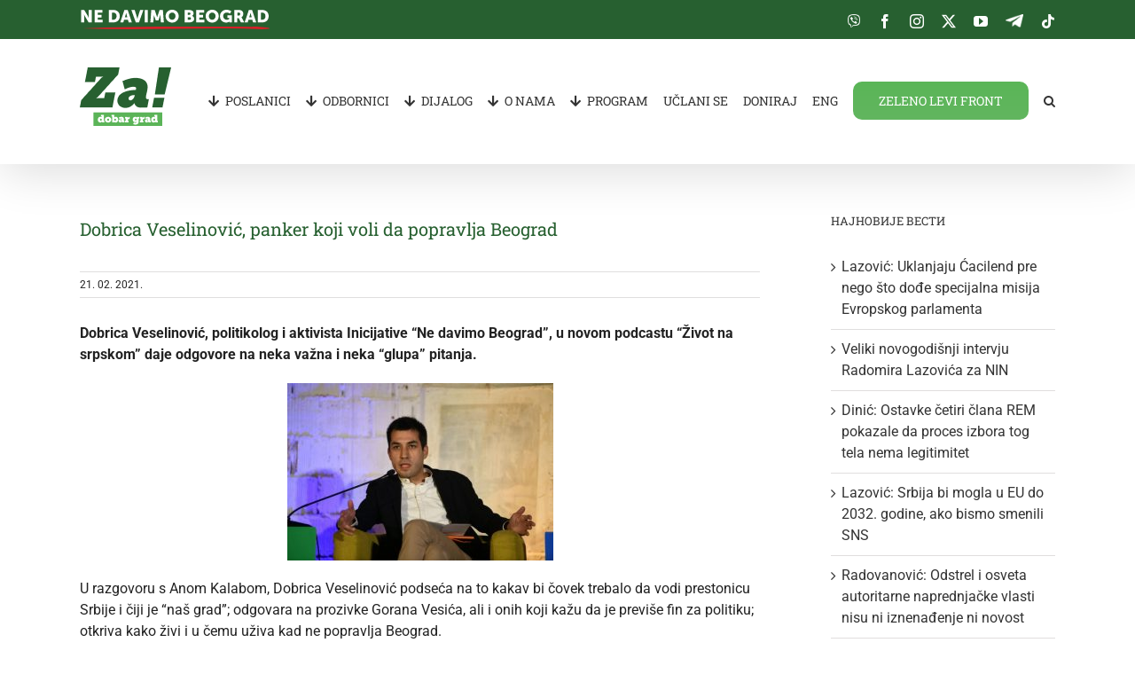

--- FILE ---
content_type: text/html; charset=UTF-8
request_url: https://nedavimobeograd.rs/dobrica-veselinovic-panker-koji-voli-da-popravlja-beograd/
body_size: 19479
content:
<!DOCTYPE html>
<html class="avada-html-layout-wide avada-html-header-position-top" lang="en-US">
<head>
	<meta http-equiv="X-UA-Compatible" content="IE=edge" />
	<meta http-equiv="Content-Type" content="text/html; charset=utf-8"/>
	<meta name="viewport" content="width=device-width, initial-scale=1" />
	<meta name='robots' content='index, follow, max-image-preview:large, max-snippet:-1, max-video-preview:-1' />

	<!-- This site is optimized with the Yoast SEO plugin v23.7 - https://yoast.com/wordpress/plugins/seo/ -->
	<title>Dobrica Veselinović, panker koji voli da popravlja Beograd</title>
	<meta name="description" content="U novom izdanju podcast-a „Život na srpskom”, Dobrica Veselinović daje odgovore na neka važna i neka manje važna pitanja: 1) kakav bi čovek trebalo da vodi prestonicu Srbije i čiji je &quot;naš grad&quot;; 2) odgovara na prozivke Gorana Vesića, ali i onih koji kažu da je previše fin za politiku; 3) otkriva kako živi i u čemu uživa kad ne popravlja Beograd; 4) o spomeniku Stefanu Nemanji, ali i o panku; 5) o javnom nadmetanju za kuću na Vračaru; 6) o pivu ispred dragstora, o gradskom prevozu; 7) o bajkama i &quot;komadiću koji nedostaje&quot; i još mnogo toga..." />
	<link rel="canonical" href="https://nedavimobeograd.rs/dobrica-veselinovic-panker-koji-voli-da-popravlja-beograd/" />
	<meta property="og:locale" content="sr_RS" />
	<meta property="og:type" content="article" />
	<meta property="og:title" content="Dobrica Veselinović, panker koji voli da popravlja Beograd" />
	<meta property="og:description" content="U novom izdanju podcast-a „Život na srpskom”, Dobrica Veselinović daje odgovore na neka važna i neka manje važna pitanja: 1) kakav bi čovek trebalo da vodi prestonicu Srbije i čiji je &quot;naš grad&quot;; 2) odgovara na prozivke Gorana Vesića, ali i onih koji kažu da je previše fin za politiku; 3) otkriva kako živi i u čemu uživa kad ne popravlja Beograd; 4) o spomeniku Stefanu Nemanji, ali i o panku; 5) o javnom nadmetanju za kuću na Vračaru; 6) o pivu ispred dragstora, o gradskom prevozu; 7) o bajkama i &quot;komadiću koji nedostaje&quot; i još mnogo toga..." />
	<meta property="og:url" content="https://nedavimobeograd.rs/dobrica-veselinovic-panker-koji-voli-da-popravlja-beograd/" />
	<meta property="og:site_name" content="Pokret Ne davimo Beograd" />
	<meta property="article:published_time" content="2021-02-21T21:45:01+00:00" />
	<meta property="article:modified_time" content="2021-02-22T21:13:20+00:00" />
	<meta property="og:image" content="https://nedavimobeograd.rs/wp-content/uploads/2020/11/FIL_9379-01-725x483-1.jpeg" />
	<meta property="og:image:width" content="725" />
	<meta property="og:image:height" content="483" />
	<meta property="og:image:type" content="image/jpeg" />
	<meta name="author" content="milosjankovic" />
	<meta name="twitter:card" content="summary_large_image" />
	<meta name="twitter:label1" content="Written by" />
	<meta name="twitter:data1" content="milosjankovic" />
	<meta name="twitter:label2" content="Est. reading time" />
	<meta name="twitter:data2" content="3 minutes" />
	<script type="application/ld+json" class="yoast-schema-graph">{"@context":"https://schema.org","@graph":[{"@type":"WebPage","@id":"https://nedavimobeograd.rs/dobrica-veselinovic-panker-koji-voli-da-popravlja-beograd/","url":"https://nedavimobeograd.rs/dobrica-veselinovic-panker-koji-voli-da-popravlja-beograd/","name":"Dobrica Veselinović, panker koji voli da popravlja Beograd","isPartOf":{"@id":"https://nedavimobeograd.rs/#website"},"primaryImageOfPage":{"@id":"https://nedavimobeograd.rs/dobrica-veselinovic-panker-koji-voli-da-popravlja-beograd/#primaryimage"},"image":{"@id":"https://nedavimobeograd.rs/dobrica-veselinovic-panker-koji-voli-da-popravlja-beograd/#primaryimage"},"thumbnailUrl":"https://nedavimobeograd.rs/wp-content/uploads/2020/11/FIL_9379-01-725x483-1.jpeg","datePublished":"2021-02-21T21:45:01+00:00","dateModified":"2021-02-22T21:13:20+00:00","author":{"@id":"https://nedavimobeograd.rs/#/schema/person/97915c8b7132f1ef061e8e9e3914ce9f"},"description":"U novom izdanju podcast-a „Život na srpskom”, Dobrica Veselinović daje odgovore na neka važna i neka manje važna pitanja: 1) kakav bi čovek trebalo da vodi prestonicu Srbije i čiji je \"naš grad\"; 2) odgovara na prozivke Gorana Vesića, ali i onih koji kažu da je previše fin za politiku; 3) otkriva kako živi i u čemu uživa kad ne popravlja Beograd; 4) o spomeniku Stefanu Nemanji, ali i o panku; 5) o javnom nadmetanju za kuću na Vračaru; 6) o pivu ispred dragstora, o gradskom prevozu; 7) o bajkama i \"komadiću koji nedostaje\" i još mnogo toga...","breadcrumb":{"@id":"https://nedavimobeograd.rs/dobrica-veselinovic-panker-koji-voli-da-popravlja-beograd/#breadcrumb"},"inLanguage":"en-US","potentialAction":[{"@type":"ReadAction","target":["https://nedavimobeograd.rs/dobrica-veselinovic-panker-koji-voli-da-popravlja-beograd/"]}]},{"@type":"ImageObject","inLanguage":"en-US","@id":"https://nedavimobeograd.rs/dobrica-veselinovic-panker-koji-voli-da-popravlja-beograd/#primaryimage","url":"https://nedavimobeograd.rs/wp-content/uploads/2020/11/FIL_9379-01-725x483-1.jpeg","contentUrl":"https://nedavimobeograd.rs/wp-content/uploads/2020/11/FIL_9379-01-725x483-1.jpeg","width":725,"height":483},{"@type":"BreadcrumbList","@id":"https://nedavimobeograd.rs/dobrica-veselinovic-panker-koji-voli-da-popravlja-beograd/#breadcrumb","itemListElement":[{"@type":"ListItem","position":1,"name":"Home","item":"https://nedavimobeograd.rs/"},{"@type":"ListItem","position":2,"name":"Dobrica Veselinović, panker koji voli da popravlja Beograd"}]},{"@type":"WebSite","@id":"https://nedavimobeograd.rs/#website","url":"https://nedavimobeograd.rs/","name":"Pokret Ne davimo Beograd","description":"Za dobar grad!","potentialAction":[{"@type":"SearchAction","target":{"@type":"EntryPoint","urlTemplate":"https://nedavimobeograd.rs/?s={search_term_string}"},"query-input":{"@type":"PropertyValueSpecification","valueRequired":true,"valueName":"search_term_string"}}],"inLanguage":"en-US"},{"@type":"Person","@id":"https://nedavimobeograd.rs/#/schema/person/97915c8b7132f1ef061e8e9e3914ce9f","name":"milosjankovic","image":{"@type":"ImageObject","inLanguage":"en-US","@id":"https://nedavimobeograd.rs/#/schema/person/image/","url":"https://secure.gravatar.com/avatar/7a49b31b8bb8b51b170d35acc83a2b58?s=96&d=mm&r=g","contentUrl":"https://secure.gravatar.com/avatar/7a49b31b8bb8b51b170d35acc83a2b58?s=96&d=mm&r=g","caption":"milosjankovic"}}]}</script>
	<!-- / Yoast SEO plugin. -->


<link rel="alternate" type="application/rss+xml" title="Pokret Ne davimo Beograd &raquo; Feed" href="https://nedavimobeograd.rs/feed/" />
<link rel="alternate" type="application/rss+xml" title="Pokret Ne davimo Beograd &raquo; Comments Feed" href="https://nedavimobeograd.rs/comments/feed/" />
					<link rel="shortcut icon" href="https://nedavimobeograd.rs/wp-content/uploads/2021/03/Favicon_64.png" type="image/x-icon" />
		
					<!-- Apple Touch Icon -->
			<link rel="apple-touch-icon" sizes="180x180" href="https://nedavimobeograd.rs/wp-content/uploads/2021/03/Favicon_180.png">
		
					<!-- Android Icon -->
			<link rel="icon" sizes="192x192" href="https://nedavimobeograd.rs/wp-content/uploads/2021/03/Favicon_120.png">
		
					<!-- MS Edge Icon -->
			<meta name="msapplication-TileImage" content="https://nedavimobeograd.rs/wp-content/uploads/2021/03/Favicon_152.png">
				<link rel="alternate" type="application/rss+xml" title="Pokret Ne davimo Beograd &raquo; Dobrica Veselinović, panker koji voli da popravlja Beograd Comments Feed" href="https://nedavimobeograd.rs/dobrica-veselinovic-panker-koji-voli-da-popravlja-beograd/feed/" />
<script type="text/javascript">
/* <![CDATA[ */
window._wpemojiSettings = {"baseUrl":"https:\/\/s.w.org\/images\/core\/emoji\/15.0.3\/72x72\/","ext":".png","svgUrl":"https:\/\/s.w.org\/images\/core\/emoji\/15.0.3\/svg\/","svgExt":".svg","source":{"concatemoji":"https:\/\/nedavimobeograd.rs\/wp-includes\/js\/wp-emoji-release.min.js?ver=6.6.4"}};
/*! This file is auto-generated */
!function(i,n){var o,s,e;function c(e){try{var t={supportTests:e,timestamp:(new Date).valueOf()};sessionStorage.setItem(o,JSON.stringify(t))}catch(e){}}function p(e,t,n){e.clearRect(0,0,e.canvas.width,e.canvas.height),e.fillText(t,0,0);var t=new Uint32Array(e.getImageData(0,0,e.canvas.width,e.canvas.height).data),r=(e.clearRect(0,0,e.canvas.width,e.canvas.height),e.fillText(n,0,0),new Uint32Array(e.getImageData(0,0,e.canvas.width,e.canvas.height).data));return t.every(function(e,t){return e===r[t]})}function u(e,t,n){switch(t){case"flag":return n(e,"\ud83c\udff3\ufe0f\u200d\u26a7\ufe0f","\ud83c\udff3\ufe0f\u200b\u26a7\ufe0f")?!1:!n(e,"\ud83c\uddfa\ud83c\uddf3","\ud83c\uddfa\u200b\ud83c\uddf3")&&!n(e,"\ud83c\udff4\udb40\udc67\udb40\udc62\udb40\udc65\udb40\udc6e\udb40\udc67\udb40\udc7f","\ud83c\udff4\u200b\udb40\udc67\u200b\udb40\udc62\u200b\udb40\udc65\u200b\udb40\udc6e\u200b\udb40\udc67\u200b\udb40\udc7f");case"emoji":return!n(e,"\ud83d\udc26\u200d\u2b1b","\ud83d\udc26\u200b\u2b1b")}return!1}function f(e,t,n){var r="undefined"!=typeof WorkerGlobalScope&&self instanceof WorkerGlobalScope?new OffscreenCanvas(300,150):i.createElement("canvas"),a=r.getContext("2d",{willReadFrequently:!0}),o=(a.textBaseline="top",a.font="600 32px Arial",{});return e.forEach(function(e){o[e]=t(a,e,n)}),o}function t(e){var t=i.createElement("script");t.src=e,t.defer=!0,i.head.appendChild(t)}"undefined"!=typeof Promise&&(o="wpEmojiSettingsSupports",s=["flag","emoji"],n.supports={everything:!0,everythingExceptFlag:!0},e=new Promise(function(e){i.addEventListener("DOMContentLoaded",e,{once:!0})}),new Promise(function(t){var n=function(){try{var e=JSON.parse(sessionStorage.getItem(o));if("object"==typeof e&&"number"==typeof e.timestamp&&(new Date).valueOf()<e.timestamp+604800&&"object"==typeof e.supportTests)return e.supportTests}catch(e){}return null}();if(!n){if("undefined"!=typeof Worker&&"undefined"!=typeof OffscreenCanvas&&"undefined"!=typeof URL&&URL.createObjectURL&&"undefined"!=typeof Blob)try{var e="postMessage("+f.toString()+"("+[JSON.stringify(s),u.toString(),p.toString()].join(",")+"));",r=new Blob([e],{type:"text/javascript"}),a=new Worker(URL.createObjectURL(r),{name:"wpTestEmojiSupports"});return void(a.onmessage=function(e){c(n=e.data),a.terminate(),t(n)})}catch(e){}c(n=f(s,u,p))}t(n)}).then(function(e){for(var t in e)n.supports[t]=e[t],n.supports.everything=n.supports.everything&&n.supports[t],"flag"!==t&&(n.supports.everythingExceptFlag=n.supports.everythingExceptFlag&&n.supports[t]);n.supports.everythingExceptFlag=n.supports.everythingExceptFlag&&!n.supports.flag,n.DOMReady=!1,n.readyCallback=function(){n.DOMReady=!0}}).then(function(){return e}).then(function(){var e;n.supports.everything||(n.readyCallback(),(e=n.source||{}).concatemoji?t(e.concatemoji):e.wpemoji&&e.twemoji&&(t(e.twemoji),t(e.wpemoji)))}))}((window,document),window._wpemojiSettings);
/* ]]> */
</script>
<style id='wp-emoji-styles-inline-css' type='text/css'>

	img.wp-smiley, img.emoji {
		display: inline !important;
		border: none !important;
		box-shadow: none !important;
		height: 1em !important;
		width: 1em !important;
		margin: 0 0.07em !important;
		vertical-align: -0.1em !important;
		background: none !important;
		padding: 0 !important;
	}
</style>
<link rel='stylesheet' id='fusion-dynamic-css-css' href='https://nedavimobeograd.rs/wp-content/uploads/fusion-styles/ed70a7288903881e4dae6fab945558aa.min.css?ver=3.11.4' type='text/css' media='all' />
<script type="text/javascript" src="https://nedavimobeograd.rs/wp-includes/js/jquery/jquery.min.js?ver=3.7.1" id="jquery-core-js"></script>
<script type="text/javascript" src="https://nedavimobeograd.rs/wp-includes/js/jquery/jquery-migrate.min.js?ver=3.4.1" id="jquery-migrate-js"></script>
<link rel="https://api.w.org/" href="https://nedavimobeograd.rs/wp-json/" /><link rel="alternate" title="JSON" type="application/json" href="https://nedavimobeograd.rs/wp-json/wp/v2/posts/7412" /><link rel="EditURI" type="application/rsd+xml" title="RSD" href="https://nedavimobeograd.rs/xmlrpc.php?rsd" />
<meta name="generator" content="WordPress 6.6.4" />
<link rel='shortlink' href='https://nedavimobeograd.rs/?p=7412' />
<link rel="alternate" title="oEmbed (JSON)" type="application/json+oembed" href="https://nedavimobeograd.rs/wp-json/oembed/1.0/embed?url=https%3A%2F%2Fnedavimobeograd.rs%2Fdobrica-veselinovic-panker-koji-voli-da-popravlja-beograd%2F" />
<link rel="alternate" title="oEmbed (XML)" type="text/xml+oembed" href="https://nedavimobeograd.rs/wp-json/oembed/1.0/embed?url=https%3A%2F%2Fnedavimobeograd.rs%2Fdobrica-veselinovic-panker-koji-voli-da-popravlja-beograd%2F&#038;format=xml" />
<style type="text/css" id="css-fb-visibility">@media screen and (max-width: 640px){.fusion-no-small-visibility{display:none !important;}body .sm-text-align-center{text-align:center !important;}body .sm-text-align-left{text-align:left !important;}body .sm-text-align-right{text-align:right !important;}body .sm-flex-align-center{justify-content:center !important;}body .sm-flex-align-flex-start{justify-content:flex-start !important;}body .sm-flex-align-flex-end{justify-content:flex-end !important;}body .sm-mx-auto{margin-left:auto !important;margin-right:auto !important;}body .sm-ml-auto{margin-left:auto !important;}body .sm-mr-auto{margin-right:auto !important;}body .fusion-absolute-position-small{position:absolute;top:auto;width:100%;}.awb-sticky.awb-sticky-small{ position: sticky; top: var(--awb-sticky-offset,0); }}@media screen and (min-width: 641px) and (max-width: 1024px){.fusion-no-medium-visibility{display:none !important;}body .md-text-align-center{text-align:center !important;}body .md-text-align-left{text-align:left !important;}body .md-text-align-right{text-align:right !important;}body .md-flex-align-center{justify-content:center !important;}body .md-flex-align-flex-start{justify-content:flex-start !important;}body .md-flex-align-flex-end{justify-content:flex-end !important;}body .md-mx-auto{margin-left:auto !important;margin-right:auto !important;}body .md-ml-auto{margin-left:auto !important;}body .md-mr-auto{margin-right:auto !important;}body .fusion-absolute-position-medium{position:absolute;top:auto;width:100%;}.awb-sticky.awb-sticky-medium{ position: sticky; top: var(--awb-sticky-offset,0); }}@media screen and (min-width: 1025px){.fusion-no-large-visibility{display:none !important;}body .lg-text-align-center{text-align:center !important;}body .lg-text-align-left{text-align:left !important;}body .lg-text-align-right{text-align:right !important;}body .lg-flex-align-center{justify-content:center !important;}body .lg-flex-align-flex-start{justify-content:flex-start !important;}body .lg-flex-align-flex-end{justify-content:flex-end !important;}body .lg-mx-auto{margin-left:auto !important;margin-right:auto !important;}body .lg-ml-auto{margin-left:auto !important;}body .lg-mr-auto{margin-right:auto !important;}body .fusion-absolute-position-large{position:absolute;top:auto;width:100%;}.awb-sticky.awb-sticky-large{ position: sticky; top: var(--awb-sticky-offset,0); }}</style><style type="text/css">.recentcomments a{display:inline !important;padding:0 !important;margin:0 !important;}</style>		<script type="text/javascript">
			var doc = document.documentElement;
			doc.setAttribute( 'data-useragent', navigator.userAgent );
		</script>
		<!-- Global site tag (gtag.js) - Google Analytics -->
<script async src="https://www.googletagmanager.com/gtag/js?id=UA-113808636-1"></script>
<script>
  window.dataLayer = window.dataLayer || [];
  function gtag(){dataLayer.push(arguments);}
  gtag('js', new Date());

  gtag('config', 'UA-113808636-1');
</script>
	<script>
window.onscroll = function(){
  var top = window.pageYOffset || document.documentElement.scrollTop;
  var form = document.getElementById('fltr');
  if (top > 480) {
    form.classList.add("show_scrl");
  } else {
    form.classList.remove("show_scrl");
  }
}
</script>

<meta name="facebook-domain-verification" content="f87b0mhpn0tmp8eazh0c1kakmqazn0" />
<!-- Facebook Pixel Code -->
<script>
!function(f,b,e,v,n,t,s)
{if(f.fbq)return;n=f.fbq=function(){n.callMethod?
n.callMethod.apply(n,arguments):n.queue.push(arguments)};
if(!f._fbq)f._fbq=n;n.push=n;n.loaded=!0;n.version='2.0';
n.queue=[];t=b.createElement(e);t.async=!0;
t.src=v;s=b.getElementsByTagName(e)[0];
s.parentNode.insertBefore(t,s)}(window,document,'script',
'https://connect.facebook.net/en_US/fbevents.js');
 fbq('init', '687439301907653'); 
fbq('track', 'PageView');
</script>
<noscript>
 <img height="1" width="1" 
src="https://www.facebook.com/tr?id=687439301907653&ev=PageView
&noscript=1"/>
</noscript>
<!-- End Facebook Pixel Code --></head>

<body class="post-template-default single single-post postid-7412 single-format-standard has-sidebar fusion-image-hovers fusion-pagination-sizing fusion-button_type-flat fusion-button_span-no fusion-button_gradient-linear avada-image-rollover-circle-yes avada-image-rollover-yes avada-image-rollover-direction-left fusion-has-button-gradient fusion-body ltr fusion-sticky-header no-mobile-slidingbar no-mobile-totop avada-has-rev-slider-styles fusion-disable-outline fusion-sub-menu-fade mobile-logo-pos-center layout-wide-mode avada-has-boxed-modal-shadow-none layout-scroll-offset-full avada-has-zero-margin-offset-top fusion-top-header menu-text-align-center mobile-menu-design-modern fusion-hide-pagination-text fusion-header-layout-v3 avada-responsive avada-footer-fx-none avada-menu-highlight-style-bar fusion-search-form-classic fusion-main-menu-search-overlay fusion-avatar-square avada-sticky-shrinkage avada-dropdown-styles avada-blog-layout-large avada-blog-archive-layout-large avada-header-shadow-yes avada-menu-icon-position-left avada-has-mainmenu-dropdown-divider avada-has-main-nav-search-icon avada-has-breadcrumb-mobile-hidden avada-has-titlebar-hide avada-has-pagination-padding avada-flyout-menu-direction-fade avada-ec-views-v1" data-awb-post-id="7412">
		<a class="skip-link screen-reader-text" href="#content">Skip to content</a>

	<div id="boxed-wrapper">
		
		<div id="wrapper" class="fusion-wrapper">
			<div id="home" style="position:relative;top:-1px;"></div>
							
					
			<header class="fusion-header-wrapper fusion-header-shadow">
				<div class="fusion-header-v3 fusion-logo-alignment fusion-logo-center fusion-sticky-menu-1 fusion-sticky-logo-1 fusion-mobile-logo-  fusion-mobile-menu-design-modern">
					
<div class="fusion-secondary-header">
	<div class="fusion-row">
					<div class="fusion-alignleft">
				<nav class="fusion-secondary-menu" role="navigation" aria-label="Secondary Menu"><ul id="menu-samologo" class="menu"><li  id="menu-item-7612"  class="homeicon menu-item menu-item-type-post_type menu-item-object-page menu-item-7612"  data-classes="homeicon" data-item-id="7612"><a  href="https://nedavimobeograd.rs/vesti/" class="fusion-icon-only-link fusion-bar-highlight"><span class="menu-text"><span class="menu-title">VESTI</span></span></a></li></ul></nav><nav class="fusion-mobile-nav-holder fusion-mobile-menu-text-align-left" aria-label="Secondary Mobile Menu"></nav>			</div>
							<div class="fusion-alignright">
				<div class="fusion-social-links-header"><div class="fusion-social-networks"><div class="fusion-social-networks-wrapper"><a  class="awb-custom-image custom fusion-social-network-icon fusion-tooltip fusion-custom awb-icon-custom" style="position:relative;" data-placement="bottom" data-title="Viber" data-toggle="tooltip" title="Viber" href="https://invite.viber.com/?g2=AQBOvsjWOyZtm0oUwXGRas8jNp1UOY8A5l72OBGzPd5MsoaE4tNbVFx6MtssC7fl" target="_blank" rel="noopener noreferrer"><span class="screen-reader-text">Viber</span><img src="https://nedavimobeograd.rs/wp-content/uploads/2021/03/viber.png" style="width:auto;" alt="Viber" /></a><a  class="fusion-social-network-icon fusion-tooltip fusion-facebook awb-icon-facebook" style data-placement="bottom" data-title="Facebook" data-toggle="tooltip" title="Facebook" href="https://facebook.com/nedavimobeograd" target="_blank" rel="noreferrer"><span class="screen-reader-text">Facebook</span></a><a  class="fusion-social-network-icon fusion-tooltip fusion-instagram awb-icon-instagram" style data-placement="bottom" data-title="Instagram" data-toggle="tooltip" title="Instagram" href="https://instagram.com/nedavimobgd" target="_blank" rel="noopener noreferrer"><span class="screen-reader-text">Instagram</span></a><a  class="fusion-social-network-icon fusion-tooltip fusion-twitter awb-icon-twitter" style data-placement="bottom" data-title="Twitter" data-toggle="tooltip" title="Twitter" href="https://twitter.com/nedavimobgd" target="_blank" rel="noopener noreferrer"><span class="screen-reader-text">Twitter</span></a><a  class="fusion-social-network-icon fusion-tooltip fusion-youtube awb-icon-youtube" style data-placement="bottom" data-title="YouTube" data-toggle="tooltip" title="YouTube" href="https://www.youtube.com/nedavimobeograd" target="_blank" rel="noopener noreferrer"><span class="screen-reader-text">YouTube</span></a><a  class="awb-custom-image custom fusion-social-network-icon fusion-tooltip fusion-custom awb-icon-custom" style="position:relative;" data-placement="bottom" data-title="Telegram" data-toggle="tooltip" title="Telegram" href="http://t.me/ndmbgd" target="_blank" rel="noopener noreferrer"><span class="screen-reader-text">Telegram</span><img src="https://nedavimobeograd.rs/wp-content/uploads/2021/03/telegram.png" style="width:auto;" alt="Telegram" /></a><a  class="fusion-social-network-icon fusion-tooltip fusion-tiktok awb-icon-tiktok fusion-last-social-icon" style data-placement="bottom" data-title="Tiktok" data-toggle="tooltip" title="Tiktok" href="https://www.tiktok.com/@nedavimobeograd" target="_blank" rel="noopener noreferrer"><span class="screen-reader-text">Tiktok</span></a></div></div></div>			</div>
			</div>
</div>
<div class="fusion-header-sticky-height"></div>
<div class="fusion-header">
	<div class="fusion-row">
					<div class="fusion-logo" data-margin-top="31px" data-margin-bottom="31px" data-margin-left="0px" data-margin-right="0px">
			<a class="fusion-logo-link"  href="https://nedavimobeograd.rs/" >

						<!-- standard logo -->
			<img src="https://nedavimobeograd.rs/wp-content/uploads/2021/03/Difolt-logo-2.png" srcset="https://nedavimobeograd.rs/wp-content/uploads/2021/03/Difolt-logo-2.png 1x, https://nedavimobeograd.rs/wp-content/uploads/2021/03/Retina-3.png 2x" width="103" height="77" style="max-height:77px;height:auto;" alt="Pokret Ne davimo Beograd Logo" data-retina_logo_url="https://nedavimobeograd.rs/wp-content/uploads/2021/03/Retina-3.png" class="fusion-standard-logo" />

			
											<!-- sticky header logo -->
				<img src="https://nedavimobeograd.rs/wp-content/uploads/2021/03/Stiki-heder-3.png" srcset="https://nedavimobeograd.rs/wp-content/uploads/2021/03/Stiki-heder-3.png 1x, https://nedavimobeograd.rs/wp-content/uploads/2021/03/Retina-Stiki-heder-3.png 2x" width="71" height="52" style="max-height:52px;height:auto;" alt="Pokret Ne davimo Beograd Logo" data-retina_logo_url="https://nedavimobeograd.rs/wp-content/uploads/2021/03/Retina-Stiki-heder-3.png" class="fusion-sticky-logo" />
					</a>
		</div>		<nav class="fusion-main-menu" aria-label="Main Menu"><div class="fusion-overlay-search">		<form role="search" class="searchform fusion-search-form  fusion-search-form-classic" method="get" action="https://nedavimobeograd.rs/">
			<div class="fusion-search-form-content">

				
				<div class="fusion-search-field search-field">
					<label><span class="screen-reader-text">Search for:</span>
													<input type="search" value="" name="s" class="s" placeholder="Search..." required aria-required="true" aria-label="Search..."/>
											</label>
				</div>
				<div class="fusion-search-button search-button">
					<input type="submit" class="fusion-search-submit searchsubmit" aria-label="Search" value="&#xf002;" />
									</div>

				
			</div>


			
		</form>
		<div class="fusion-search-spacer"></div><a href="#" role="button" aria-label="Close Search" class="fusion-close-search"></a></div><ul id="menu-ndmbgd-navigacija" class="fusion-menu"><li  id="menu-item-16110"  class="menu-item menu-item-type-post_type menu-item-object-page menu-item-has-children menu-item-16110 fusion-dropdown-menu"  data-item-id="16110"><a  href="https://nedavimobeograd.rs/poslanici/" class="fusion-flex-link fusion-bar-highlight"><span class="fusion-megamenu-icon"><i class="glyphicon fa-arrow-down fas" aria-hidden="true"></i></span><span class="menu-text">POSLANICI</span></a><ul class="sub-menu"><li  id="menu-item-16111"  class="menu-item menu-item-type-post_type menu-item-object-page menu-item-16111 fusion-dropdown-submenu" ><a  href="https://nedavimobeograd.rs/poslanici/republika/" class="fusion-bar-highlight"><span>REPUBLIKA</span></a></li><li  id="menu-item-16112"  class="menu-item menu-item-type-post_type menu-item-object-page menu-item-16112 fusion-dropdown-submenu" ><a  href="https://nedavimobeograd.rs/poslanici/pokrajina/" class="fusion-bar-highlight"><span>POKRAJINA</span></a></li></ul></li><li  id="menu-item-16107"  class="menu-item menu-item-type-post_type menu-item-object-page menu-item-has-children menu-item-16107 fusion-dropdown-menu"  data-item-id="16107"><a  href="https://nedavimobeograd.rs/odbornici/" class="fusion-flex-link fusion-bar-highlight"><span class="fusion-megamenu-icon"><i class="glyphicon fa-arrow-down fas" aria-hidden="true"></i></span><span class="menu-text">ODBORNICI</span></a><ul class="sub-menu"><li  id="menu-item-16109"  class="menu-item menu-item-type-post_type menu-item-object-page menu-item-16109 fusion-dropdown-submenu" ><a  href="https://nedavimobeograd.rs/odbornici/beograd/" class="fusion-bar-highlight"><span>BEOGRAD</span></a></li><li  id="menu-item-16108"  class="menu-item menu-item-type-post_type menu-item-object-page menu-item-16108 fusion-dropdown-submenu" ><a  href="https://nedavimobeograd.rs/odbornici/srbija/" class="fusion-bar-highlight"><span>SRBIJA</span></a></li></ul></li><li  id="menu-item-15"  class="menu-item menu-item-type-post_type menu-item-object-page menu-item-has-children menu-item-15 fusion-dropdown-menu"  data-item-id="15"><a  href="https://nedavimobeograd.rs/vesti/" class="fusion-flex-link fusion-bar-highlight"><span class="fusion-megamenu-icon"><i class="glyphicon fa-arrow-down fas" aria-hidden="true"></i></span><span class="menu-text">DIJALOG</span></a><ul class="sub-menu"><li  id="menu-item-2788"  class="menu-item menu-item-type-post_type menu-item-object-page menu-item-2788 fusion-dropdown-submenu" ><a  href="https://nedavimobeograd.rs/kolumna/" class="fusion-bar-highlight"><span>KOLUMNA</span></a></li><li  id="menu-item-5245"  class="menu-item menu-item-type-post_type menu-item-object-page menu-item-5245 fusion-dropdown-submenu" ><a  href="https://nedavimobeograd.rs/prevodi/" class="fusion-bar-highlight"><span>PREVODI</span></a></li><li  id="menu-item-5296"  class="menu-item menu-item-type-post_type menu-item-object-page menu-item-5296 fusion-dropdown-submenu" ><a  href="https://nedavimobeograd.rs/intervjui/" class="fusion-bar-highlight"><span>INTERVJUI</span></a></li><li  id="menu-item-5297"  class="menu-item menu-item-type-post_type menu-item-object-page menu-item-5297 fusion-dropdown-submenu" ><a  href="https://nedavimobeograd.rs/autorski-tekstovi/" class="fusion-bar-highlight"><span>АУТОРСКИ ТЕКСТОВИ</span></a></li><li  id="menu-item-4485"  class="menu-item menu-item-type-custom menu-item-object-custom menu-item-4485 fusion-dropdown-submenu" ><a  href="https://ucestvuj.nedavimobeograd.rs/" class="fusion-bar-highlight"><span>ФОРУМ</span></a></li></ul></li><li  id="menu-item-820"  class="menu-item menu-item-type-post_type menu-item-object-page menu-item-has-children menu-item-820 fusion-dropdown-menu"  data-item-id="820"><a  href="https://nedavimobeograd.rs/o-nama/" class="fusion-flex-link fusion-bar-highlight"><span class="fusion-megamenu-icon"><i class="glyphicon fa-arrow-down fas" aria-hidden="true"></i></span><span class="menu-text">O NAMA</span></a><ul class="sub-menu"><li  id="menu-item-3957"  class="menu-item menu-item-type-post_type menu-item-object-page menu-item-3957 fusion-dropdown-submenu" ><a  href="https://nedavimobeograd.rs/dokumenta/" class="fusion-bar-highlight"><span>DOKUMENTA</span></a></li><li  id="menu-item-6535"  class="menu-item menu-item-type-post_type menu-item-object-page menu-item-6535 fusion-dropdown-submenu" ><a  href="https://nedavimobeograd.rs/ljudi/" class="fusion-bar-highlight"><span>LJUDI</span></a></li><li  id="menu-item-1155"  class="menu-item menu-item-type-post_type menu-item-object-page menu-item-1155 fusion-dropdown-submenu" ><a  href="https://nedavimobeograd.rs/kontakt/" class="fusion-bar-highlight"><span>KONTAKT</span></a></li><li  id="menu-item-9023"  class="menu-item menu-item-type-post_type menu-item-object-page menu-item-9023 fusion-dropdown-submenu" ><a  title="Članstvo" href="https://nedavimobeograd.rs/clanstvo/" class="fusion-bar-highlight"><span>Za članstvo</span></a></li></ul></li><li  id="menu-item-17"  class="menu-item menu-item-type-post_type menu-item-object-page menu-item-has-children menu-item-17 fusion-dropdown-menu"  data-item-id="17"><a  href="https://nedavimobeograd.rs/program/" class="fusion-flex-link fusion-bar-highlight"><span class="fusion-megamenu-icon"><i class="glyphicon fa-arrow-down fas" aria-hidden="true"></i></span><span class="menu-text">PROGRAM</span></a><ul class="sub-menu"><li  id="menu-item-2159"  class="menu-item menu-item-type-custom menu-item-object-custom menu-item-2159 fusion-dropdown-submenu" ><a  href="/program/#zarista" class="fusion-bar-highlight"><span>ŽARIŠTA</span></a></li><li  id="menu-item-6969"  class="menu-item menu-item-type-custom menu-item-object-custom menu-item-has-children menu-item-6969 fusion-dropdown-submenu" ><a  href="https://nedavimobeograd.rs/inicijativa-za-cist-vazduh/" class="fusion-bar-highlight"><span><span class="fusion-megamenu-icon"><i class="glyphicon fa-arrow-down fas" aria-hidden="true"></i></span>INICIJATIVE</span></a><ul class="sub-menu"><li  id="menu-item-6933"  class="menu-item menu-item-type-post_type menu-item-object-page menu-item-6933" ><a  href="https://nedavimobeograd.rs/inicijativa-za-cist-vazduh/" class="fusion-bar-highlight"><span>ZA ČIST VAZDUH</span></a></li><li  id="menu-item-2155"  class="menu-item menu-item-type-post_type menu-item-object-page menu-item-2155" ><a  href="https://nedavimobeograd.rs/javni-prevoz/" class="fusion-bar-highlight"><span>ЈАВНИ ПРЕВОЗ</span></a></li><li  id="menu-item-7115"  class="menu-item menu-item-type-post_type menu-item-object-page menu-item-7115" ><a  href="https://nedavimobeograd.rs/ujedinjeni-balkan-za-cist-vazduh/" class="fusion-bar-highlight"><span>Ujedinjeni Balkan za čist vazduh</span></a></li></ul></li></ul></li><li  id="menu-item-3901"  class="menu-item menu-item-type-post_type menu-item-object-page menu-item-3901"  data-item-id="3901"><a  href="https://nedavimobeograd.rs/uclani-se/" class="fusion-bar-highlight"><span class="menu-text">UČLANI SE</span></a></li><li  id="menu-item-1114"  class="menu-item menu-item-type-post_type menu-item-object-page menu-item-1114"  data-item-id="1114"><a  href="https://nedavimobeograd.rs/doniraj/" class="fusion-bar-highlight"><span class="menu-text">DONIRAJ</span></a></li><li  id="menu-item-4146"  class="menu-item menu-item-type-post_type menu-item-object-page menu-item-4146"  data-item-id="4146"><a  href="https://nedavimobeograd.rs/english/" class="fusion-bar-highlight"><span class="menu-text">ENG</span></a></li><li  id="menu-item-13226"  class="menu-item menu-item-type-custom menu-item-object-custom menu-item-13226 fusion-menu-item-button"  data-item-id="13226"><a  href="https://zelenolevifront.rs" class="fusion-bar-highlight"><span class="menu-text fusion-button button-default button-large">Zeleno levi front</span></a></li><li class="fusion-custom-menu-item fusion-main-menu-search fusion-search-overlay"><a class="fusion-main-menu-icon fusion-bar-highlight" href="#" aria-label="Search" data-title="Search" title="Search" role="button" aria-expanded="false"></a></li></ul></nav><nav class="fusion-main-menu fusion-sticky-menu" aria-label="Main Menu Sticky"><div class="fusion-overlay-search">		<form role="search" class="searchform fusion-search-form  fusion-search-form-classic" method="get" action="https://nedavimobeograd.rs/">
			<div class="fusion-search-form-content">

				
				<div class="fusion-search-field search-field">
					<label><span class="screen-reader-text">Search for:</span>
													<input type="search" value="" name="s" class="s" placeholder="Search..." required aria-required="true" aria-label="Search..."/>
											</label>
				</div>
				<div class="fusion-search-button search-button">
					<input type="submit" class="fusion-search-submit searchsubmit" aria-label="Search" value="&#xf002;" />
									</div>

				
			</div>


			
		</form>
		<div class="fusion-search-spacer"></div><a href="#" role="button" aria-label="Close Search" class="fusion-close-search"></a></div><ul id="menu-ndmbgd-navigacija-1" class="fusion-menu"><li   class="menu-item menu-item-type-post_type menu-item-object-page menu-item-has-children menu-item-16110 fusion-dropdown-menu"  data-item-id="16110"><a  href="https://nedavimobeograd.rs/poslanici/" class="fusion-flex-link fusion-bar-highlight"><span class="fusion-megamenu-icon"><i class="glyphicon fa-arrow-down fas" aria-hidden="true"></i></span><span class="menu-text">POSLANICI</span></a><ul class="sub-menu"><li   class="menu-item menu-item-type-post_type menu-item-object-page menu-item-16111 fusion-dropdown-submenu" ><a  href="https://nedavimobeograd.rs/poslanici/republika/" class="fusion-bar-highlight"><span>REPUBLIKA</span></a></li><li   class="menu-item menu-item-type-post_type menu-item-object-page menu-item-16112 fusion-dropdown-submenu" ><a  href="https://nedavimobeograd.rs/poslanici/pokrajina/" class="fusion-bar-highlight"><span>POKRAJINA</span></a></li></ul></li><li   class="menu-item menu-item-type-post_type menu-item-object-page menu-item-has-children menu-item-16107 fusion-dropdown-menu"  data-item-id="16107"><a  href="https://nedavimobeograd.rs/odbornici/" class="fusion-flex-link fusion-bar-highlight"><span class="fusion-megamenu-icon"><i class="glyphicon fa-arrow-down fas" aria-hidden="true"></i></span><span class="menu-text">ODBORNICI</span></a><ul class="sub-menu"><li   class="menu-item menu-item-type-post_type menu-item-object-page menu-item-16109 fusion-dropdown-submenu" ><a  href="https://nedavimobeograd.rs/odbornici/beograd/" class="fusion-bar-highlight"><span>BEOGRAD</span></a></li><li   class="menu-item menu-item-type-post_type menu-item-object-page menu-item-16108 fusion-dropdown-submenu" ><a  href="https://nedavimobeograd.rs/odbornici/srbija/" class="fusion-bar-highlight"><span>SRBIJA</span></a></li></ul></li><li   class="menu-item menu-item-type-post_type menu-item-object-page menu-item-has-children menu-item-15 fusion-dropdown-menu"  data-item-id="15"><a  href="https://nedavimobeograd.rs/vesti/" class="fusion-flex-link fusion-bar-highlight"><span class="fusion-megamenu-icon"><i class="glyphicon fa-arrow-down fas" aria-hidden="true"></i></span><span class="menu-text">DIJALOG</span></a><ul class="sub-menu"><li   class="menu-item menu-item-type-post_type menu-item-object-page menu-item-2788 fusion-dropdown-submenu" ><a  href="https://nedavimobeograd.rs/kolumna/" class="fusion-bar-highlight"><span>KOLUMNA</span></a></li><li   class="menu-item menu-item-type-post_type menu-item-object-page menu-item-5245 fusion-dropdown-submenu" ><a  href="https://nedavimobeograd.rs/prevodi/" class="fusion-bar-highlight"><span>PREVODI</span></a></li><li   class="menu-item menu-item-type-post_type menu-item-object-page menu-item-5296 fusion-dropdown-submenu" ><a  href="https://nedavimobeograd.rs/intervjui/" class="fusion-bar-highlight"><span>INTERVJUI</span></a></li><li   class="menu-item menu-item-type-post_type menu-item-object-page menu-item-5297 fusion-dropdown-submenu" ><a  href="https://nedavimobeograd.rs/autorski-tekstovi/" class="fusion-bar-highlight"><span>АУТОРСКИ ТЕКСТОВИ</span></a></li><li   class="menu-item menu-item-type-custom menu-item-object-custom menu-item-4485 fusion-dropdown-submenu" ><a  href="https://ucestvuj.nedavimobeograd.rs/" class="fusion-bar-highlight"><span>ФОРУМ</span></a></li></ul></li><li   class="menu-item menu-item-type-post_type menu-item-object-page menu-item-has-children menu-item-820 fusion-dropdown-menu"  data-item-id="820"><a  href="https://nedavimobeograd.rs/o-nama/" class="fusion-flex-link fusion-bar-highlight"><span class="fusion-megamenu-icon"><i class="glyphicon fa-arrow-down fas" aria-hidden="true"></i></span><span class="menu-text">O NAMA</span></a><ul class="sub-menu"><li   class="menu-item menu-item-type-post_type menu-item-object-page menu-item-3957 fusion-dropdown-submenu" ><a  href="https://nedavimobeograd.rs/dokumenta/" class="fusion-bar-highlight"><span>DOKUMENTA</span></a></li><li   class="menu-item menu-item-type-post_type menu-item-object-page menu-item-6535 fusion-dropdown-submenu" ><a  href="https://nedavimobeograd.rs/ljudi/" class="fusion-bar-highlight"><span>LJUDI</span></a></li><li   class="menu-item menu-item-type-post_type menu-item-object-page menu-item-1155 fusion-dropdown-submenu" ><a  href="https://nedavimobeograd.rs/kontakt/" class="fusion-bar-highlight"><span>KONTAKT</span></a></li><li   class="menu-item menu-item-type-post_type menu-item-object-page menu-item-9023 fusion-dropdown-submenu" ><a  title="Članstvo" href="https://nedavimobeograd.rs/clanstvo/" class="fusion-bar-highlight"><span>Za članstvo</span></a></li></ul></li><li   class="menu-item menu-item-type-post_type menu-item-object-page menu-item-has-children menu-item-17 fusion-dropdown-menu"  data-item-id="17"><a  href="https://nedavimobeograd.rs/program/" class="fusion-flex-link fusion-bar-highlight"><span class="fusion-megamenu-icon"><i class="glyphicon fa-arrow-down fas" aria-hidden="true"></i></span><span class="menu-text">PROGRAM</span></a><ul class="sub-menu"><li   class="menu-item menu-item-type-custom menu-item-object-custom menu-item-2159 fusion-dropdown-submenu" ><a  href="/program/#zarista" class="fusion-bar-highlight"><span>ŽARIŠTA</span></a></li><li   class="menu-item menu-item-type-custom menu-item-object-custom menu-item-has-children menu-item-6969 fusion-dropdown-submenu" ><a  href="https://nedavimobeograd.rs/inicijativa-za-cist-vazduh/" class="fusion-bar-highlight"><span><span class="fusion-megamenu-icon"><i class="glyphicon fa-arrow-down fas" aria-hidden="true"></i></span>INICIJATIVE</span></a><ul class="sub-menu"><li   class="menu-item menu-item-type-post_type menu-item-object-page menu-item-6933" ><a  href="https://nedavimobeograd.rs/inicijativa-za-cist-vazduh/" class="fusion-bar-highlight"><span>ZA ČIST VAZDUH</span></a></li><li   class="menu-item menu-item-type-post_type menu-item-object-page menu-item-2155" ><a  href="https://nedavimobeograd.rs/javni-prevoz/" class="fusion-bar-highlight"><span>ЈАВНИ ПРЕВОЗ</span></a></li><li   class="menu-item menu-item-type-post_type menu-item-object-page menu-item-7115" ><a  href="https://nedavimobeograd.rs/ujedinjeni-balkan-za-cist-vazduh/" class="fusion-bar-highlight"><span>Ujedinjeni Balkan za čist vazduh</span></a></li></ul></li></ul></li><li   class="menu-item menu-item-type-post_type menu-item-object-page menu-item-3901"  data-item-id="3901"><a  href="https://nedavimobeograd.rs/uclani-se/" class="fusion-bar-highlight"><span class="menu-text">UČLANI SE</span></a></li><li   class="menu-item menu-item-type-post_type menu-item-object-page menu-item-1114"  data-item-id="1114"><a  href="https://nedavimobeograd.rs/doniraj/" class="fusion-bar-highlight"><span class="menu-text">DONIRAJ</span></a></li><li   class="menu-item menu-item-type-post_type menu-item-object-page menu-item-4146"  data-item-id="4146"><a  href="https://nedavimobeograd.rs/english/" class="fusion-bar-highlight"><span class="menu-text">ENG</span></a></li><li   class="menu-item menu-item-type-custom menu-item-object-custom menu-item-13226 fusion-menu-item-button"  data-item-id="13226"><a  href="https://zelenolevifront.rs" class="fusion-bar-highlight"><span class="menu-text fusion-button button-default button-large">Zeleno levi front</span></a></li><li class="fusion-custom-menu-item fusion-main-menu-search fusion-search-overlay"><a class="fusion-main-menu-icon fusion-bar-highlight" href="#" aria-label="Search" data-title="Search" title="Search" role="button" aria-expanded="false"></a></li></ul></nav>	<div class="fusion-mobile-menu-icons">
							<a href="#" class="fusion-icon awb-icon-bars" aria-label="Toggle mobile menu" aria-expanded="false"></a>
		
		
		
			</div>

<nav class="fusion-mobile-nav-holder fusion-mobile-menu-text-align-left" aria-label="Main Menu Mobile"></nav>

	<nav class="fusion-mobile-nav-holder fusion-mobile-menu-text-align-left fusion-mobile-sticky-nav-holder" aria-label="Main Menu Mobile Sticky"></nav>
					</div>
</div>
				</div>
				<div class="fusion-clearfix"></div>
			</header>
								
							<div id="sliders-container" class="fusion-slider-visibility">
					</div>
				
					
							
			
						<main id="main" class="clearfix ">
				<div class="fusion-row" style="">

<section id="content" style="float: left;">
	
					<article id="post-7412" class="post post-7412 type-post status-publish format-standard has-post-thumbnail hentry category-uncategorized category-30">
						
				
												<div class="fusion-post-title-meta-wrap">
												<h1 class="fusion-post-title">Dobrica Veselinović, panker koji voli da popravlja Beograd</h1>									<div class="fusion-meta-info"><div class="fusion-meta-info-wrapper"><span>21. 02. 2021.</span><span class="fusion-inline-sep">|</span></div></div>					</div>
										<div class="post-content">
				<div class="fusion-fullwidth fullwidth-box fusion-builder-row-1 nonhundred-percent-fullwidth non-hundred-percent-height-scrolling" style="--awb-border-radius-top-left:0px;--awb-border-radius-top-right:0px;--awb-border-radius-bottom-right:0px;--awb-border-radius-bottom-left:0px;--awb-flex-wrap:wrap;" ><div class="fusion-builder-row fusion-row"><div class="fusion-layout-column fusion_builder_column fusion-builder-column-0 fusion_builder_column_1_1 1_1 fusion-one-full fusion-column-first fusion-column-last" style="--awb-bg-size:cover;"><div class="fusion-column-wrapper fusion-column-has-shadow fusion-flex-column-wrapper-legacy"><div class="fusion-text fusion-text-1"><p><strong>Dobrica Veselinović, politikolog i aktivista Inicijative &#8220;Ne davimo Beograd&#8221;, u novom podcastu &#8220;Život na srpskom&#8221; daje odgovore na neka važna i neka &#8220;glupa&#8221; pitanja.</strong></p>
<p style="text-align: center"><img fetchpriority="high" decoding="async" class="alignnone size-medium wp-image-6696" src="https://nedavimobeograd.rs/wp-content/uploads/2020/11/FIL_9379-01-725x483-1-300x200.jpeg" alt="" width="300" height="200" srcset="https://nedavimobeograd.rs/wp-content/uploads/2020/11/FIL_9379-01-725x483-1-200x133.jpeg 200w, https://nedavimobeograd.rs/wp-content/uploads/2020/11/FIL_9379-01-725x483-1-300x200.jpeg 300w, https://nedavimobeograd.rs/wp-content/uploads/2020/11/FIL_9379-01-725x483-1-400x266.jpeg 400w, https://nedavimobeograd.rs/wp-content/uploads/2020/11/FIL_9379-01-725x483-1-600x400.jpeg 600w, https://nedavimobeograd.rs/wp-content/uploads/2020/11/FIL_9379-01-725x483-1.jpeg 725w" sizes="(max-width: 300px) 100vw, 300px" /></p>
<p>U razgovoru s Anom Kalabom, Dobrica Veselinović podseća na to kakav bi čovek trebalo da vodi prestonicu Srbije i čiji je “naš grad”; odgovara na prozivke Gorana Vesića, ali i onih koji kažu da je previše fin za politiku; otkriva kako živi i u čemu uživa kad ne popravlja Beograd.</p>
<p>Pričamo o spomeniku Stefanu Nemanji, o panku, o javnom nadmetanju za kuću na Vračaru, o pivu ispred dragstora, o gradskom prevozu, o bajkama i “komadiću koji nedostaje”.</p>
<p>Izvor: <a href="https://nova.rs/podcast/dobrica-veselinovic-panker-koji-voli-da-popravlja-beograd">https://nova.rs/podcast/dobrica-veselinovic-panker-koji-voli-da-popravlja-beograd</a></p>
</div><div class="fusion-video fusion-youtube fusion-aligncenter" style="--awb-max-width:600px;--awb-max-height:360px;--awb-width:100%;"><div class="video-shortcode"><div class="fluid-width-video-wrapper" style="padding-top:60%;" ><iframe title="YouTube video player 1" src="https://www.youtube.com/embed/5HIH1lqZ3YE?wmode=transparent&autoplay=0" width="600" height="360" allowfullscreen allow="autoplay; fullscreen"></iframe></div></div></div><div class="fusion-sep-clear"></div><div class="fusion-separator fusion-full-width-sep" style="margin-left: auto;margin-right: auto;margin-top:10px;margin-bottom:10px;width:100%;"></div><div class="fusion-sep-clear"></div><div class="fusion-text fusion-text-2"><p><a href="https://nedavimobeograd.rs/uclani-se"><img decoding="async" class="wp-image-4349 aligncenter" src="https://nedavimobeograd.rs/wp-content/uploads/2019/11/baner-za-učlanjenje-300x27.jpg" alt="" width="722" height="65" srcset="https://nedavimobeograd.rs/wp-content/uploads/2019/11/baner-za-učlanjenje-200x18.jpg 200w, https://nedavimobeograd.rs/wp-content/uploads/2019/11/baner-za-učlanjenje-300x27.jpg 300w, https://nedavimobeograd.rs/wp-content/uploads/2019/11/baner-za-učlanjenje-400x37.jpg 400w, https://nedavimobeograd.rs/wp-content/uploads/2019/11/baner-za-učlanjenje-600x55.jpg 600w, https://nedavimobeograd.rs/wp-content/uploads/2019/11/baner-za-učlanjenje-768x70.jpg 768w, https://nedavimobeograd.rs/wp-content/uploads/2019/11/baner-za-učlanjenje.jpg 800w" sizes="(max-width: 722px) 100vw, 722px" /></a></p>
</div><div class="fusion-sep-clear"></div><div class="fusion-separator fusion-full-width-sep" style="margin-left: auto;margin-right: auto;margin-top:10px;margin-bottom:10px;width:100%;"><div class="fusion-separator-border sep-double" style="--awb-height:20px;--awb-amount:20px;border-color:#e0dede;border-top-width:1px;border-bottom-width:1px;"></div></div><div class="fusion-sep-clear"></div><div class="fusion-title title fusion-title-1 fusion-sep-none fusion-title-center fusion-title-text fusion-title-size-three"><h3 class="fusion-title-heading title-heading-center fusion-responsive-typography-calculated" style="margin:0;--fontSize:26;line-height:1.5;">Pročitaj i ovo:</h3></div><div class="fusion-recent-posts fusion-recent-posts-1 avada-container layout-default layout-columns-3 fusion-recent-posts-center"><section class="fusion-columns columns fusion-columns-3 columns-3"><article class="post fusion-column column col col-lg-4 col-md-4 col-sm-4"><div class="fusion-flexslider fusion-flexslider-loading flexslider flexslider-hover-type-none"><ul class="slides"><li><a href="https://nedavimobeograd.rs/veliki-novogodisnji-intervju-radomira-lazovica-za-nin/" aria-label="Veliki novogodišnji intervju Radomira Lazovića za NIN" class="hover-type-none"><img decoding="async" width="700" height="440" src="https://nedavimobeograd.rs/wp-content/uploads/2025/12/ndmbgd-za-sajt154.png" class="attachment-recent-posts size-recent-posts" alt="" srcset="https://nedavimobeograd.rs/wp-content/uploads/2025/12/ndmbgd-za-sajt154-200x126.png 200w, https://nedavimobeograd.rs/wp-content/uploads/2025/12/ndmbgd-za-sajt154-300x189.png 300w, https://nedavimobeograd.rs/wp-content/uploads/2025/12/ndmbgd-za-sajt154-320x202.png 320w, https://nedavimobeograd.rs/wp-content/uploads/2025/12/ndmbgd-za-sajt154-400x251.png 400w, https://nedavimobeograd.rs/wp-content/uploads/2025/12/ndmbgd-za-sajt154-600x377.png 600w, https://nedavimobeograd.rs/wp-content/uploads/2025/12/ndmbgd-za-sajt154.png 700w" sizes="(max-width: 700px) 100vw, 700px" /></a></li></ul></div><div class="recent-posts-content"><h4 class=""><a href="https://nedavimobeograd.rs/veliki-novogodisnji-intervju-radomira-lazovica-za-nin/">Veliki novogodišnji intervju Radomira Lazovića za NIN</a></h4><p>O evrointegracijama Srbije, predstojećim parlamentarnim izborima i o osvrtu na godinu iza nas pročitajte u velikom novogodišnjem intervjuu kopredsednika i narodnog poslanika Zeleno-levog fronta Radomira Lazovića za NIN. </p></div></article><article class="post fusion-column column col col-lg-4 col-md-4 col-sm-4"><div class="fusion-flexslider fusion-flexslider-loading flexslider flexslider-hover-type-none"><ul class="slides"><li><a href="https://nedavimobeograd.rs/dinic-ostavke-cetiri-clana-rem-pokazale-da-proces-izbora-tog-tela-nema-legitimitet/" aria-label="Dinić: Ostavke četiri člana REM pokazale da proces izbora tog tela nema legitimitet" class="hover-type-none"><img decoding="async" width="700" height="440" src="https://nedavimobeograd.rs/wp-content/uploads/2025/12/ndmbgd-za-sajt-16.png" class="attachment-recent-posts size-recent-posts" alt="" srcset="https://nedavimobeograd.rs/wp-content/uploads/2025/12/ndmbgd-za-sajt-16-200x126.png 200w, https://nedavimobeograd.rs/wp-content/uploads/2025/12/ndmbgd-za-sajt-16-300x189.png 300w, https://nedavimobeograd.rs/wp-content/uploads/2025/12/ndmbgd-za-sajt-16-320x202.png 320w, https://nedavimobeograd.rs/wp-content/uploads/2025/12/ndmbgd-za-sajt-16-400x251.png 400w, https://nedavimobeograd.rs/wp-content/uploads/2025/12/ndmbgd-za-sajt-16-600x377.png 600w, https://nedavimobeograd.rs/wp-content/uploads/2025/12/ndmbgd-za-sajt-16.png 700w" sizes="(max-width: 700px) 100vw, 700px" /></a></li></ul></div><div class="recent-posts-content"><h4 class=""><a href="https://nedavimobeograd.rs/dinic-ostavke-cetiri-clana-rem-pokazale-da-proces-izbora-tog-tela-nema-legitimitet/">Dinić: Ostavke četiri člana REM pokazale da proces izbora tog tela nema legitimitet</a></h4><p>Poslanik Zeleno-levog fronta (ZLF) Rastislav Dinić ocenio je danas da su ostavke četiri člana Regulatornog tela za elektronske medije (REM) koje su podneli 19. decembra "ozbiljan alarm" i da pokazuju da proces izbora članova "nema legitimitet".

</p></div></article><article class="post fusion-column column col col-lg-4 col-md-4 col-sm-4"><div class="fusion-flexslider fusion-flexslider-loading flexslider flexslider-hover-type-none"><ul class="slides"><li><a href="https://nedavimobeograd.rs/lazovic-srbija-bi-mogla-u-eu-do-2032-godine-ako-bismo-smenili-sns/" aria-label="Lazović: Srbija bi mogla u EU do 2032. godine, ako bismo smenili SNS" class="hover-type-none"><img decoding="async" width="700" height="440" src="https://nedavimobeograd.rs/wp-content/uploads/2025/12/ndmbgd-za-sajt-12.png" class="attachment-recent-posts size-recent-posts" alt="" srcset="https://nedavimobeograd.rs/wp-content/uploads/2025/12/ndmbgd-za-sajt-12-200x126.png 200w, https://nedavimobeograd.rs/wp-content/uploads/2025/12/ndmbgd-za-sajt-12-300x189.png 300w, https://nedavimobeograd.rs/wp-content/uploads/2025/12/ndmbgd-za-sajt-12-320x202.png 320w, https://nedavimobeograd.rs/wp-content/uploads/2025/12/ndmbgd-za-sajt-12-400x251.png 400w, https://nedavimobeograd.rs/wp-content/uploads/2025/12/ndmbgd-za-sajt-12-600x377.png 600w, https://nedavimobeograd.rs/wp-content/uploads/2025/12/ndmbgd-za-sajt-12.png 700w" sizes="(max-width: 700px) 100vw, 700px" /></a></li></ul></div><div class="recent-posts-content"><h4 class=""><a href="https://nedavimobeograd.rs/lazovic-srbija-bi-mogla-u-eu-do-2032-godine-ako-bismo-smenili-sns/">Lazović: Srbija bi mogla u EU do 2032. godine, ako bismo smenili SNS</a></h4><p>Kopredsednik Zeleno-levog fronta (ZLF) Radomir Lazović ocenio je danas da bi Srbija mogla da postane članica Evropske unije (EU) do 2032. godine, ukoliko bi Srpska napredna stranka (SNS) bila smenjena sa vlasti i ukoliko bi, prema njegovim rečima, bila formirana proevropska vlada.

</p></div></article></section></div><div class="fusion-text fusion-text-3"><p><a href="https://nedavimobeograd.rs/doniraj"><img decoding="async" class=" wp-image-4222 aligncenter" src="https://nedavimobeograd.rs/wp-content/uploads/2019/10/baner-za-donacije-300x27.jpg" alt="" width="927" height="84" srcset="https://nedavimobeograd.rs/wp-content/uploads/2019/10/baner-za-donacije-200x18.jpg 200w, https://nedavimobeograd.rs/wp-content/uploads/2019/10/baner-za-donacije-300x27.jpg 300w, https://nedavimobeograd.rs/wp-content/uploads/2019/10/baner-za-donacije-400x37.jpg 400w, https://nedavimobeograd.rs/wp-content/uploads/2019/10/baner-za-donacije-600x55.jpg 600w, https://nedavimobeograd.rs/wp-content/uploads/2019/10/baner-za-donacije-768x70.jpg 768w, https://nedavimobeograd.rs/wp-content/uploads/2019/10/baner-za-donacije.jpg 800w" sizes="(max-width: 927px) 100vw, 927px" /></a></p>
</div><div class="fusion-clearfix"></div></div></div></div></div>
							</div>

																<div class="fusion-sharing-box fusion-theme-sharing-box fusion-single-sharing-box">
		<h4>Подели</h4>
		<div class="fusion-social-networks"><div class="fusion-social-networks-wrapper"><a  class="fusion-social-network-icon fusion-tooltip fusion-facebook awb-icon-facebook" style="color:var(--sharing_social_links_icon_color);" data-placement="top" data-title="Facebook" data-toggle="tooltip" title="Facebook" href="https://www.facebook.com/sharer.php?u=https%3A%2F%2Fnedavimobeograd.rs%2Fdobrica-veselinovic-panker-koji-voli-da-popravlja-beograd%2F&amp;t=Dobrica%20Veselinovi%C4%87%2C%20panker%20koji%20voli%20da%20popravlja%20Beograd" target="_blank" rel="noreferrer"><span class="screen-reader-text">Facebook</span></a><a  class="fusion-social-network-icon fusion-tooltip fusion-twitter awb-icon-twitter" style="color:var(--sharing_social_links_icon_color);" data-placement="top" data-title="Twitter" data-toggle="tooltip" title="Twitter" href="https://twitter.com/share?url=https%3A%2F%2Fnedavimobeograd.rs%2Fdobrica-veselinovic-panker-koji-voli-da-popravlja-beograd%2F&amp;text=Dobrica%20Veselinovi%C4%87%2C%20panker%20koji%20voli%20da%20popravlja%20Beograd" target="_blank" rel="noopener noreferrer"><span class="screen-reader-text">Twitter</span></a><a  class="fusion-social-network-icon fusion-tooltip fusion-reddit awb-icon-reddit" style="color:var(--sharing_social_links_icon_color);" data-placement="top" data-title="Reddit" data-toggle="tooltip" title="Reddit" href="https://reddit.com/submit?url=https://nedavimobeograd.rs/dobrica-veselinovic-panker-koji-voli-da-popravlja-beograd/&amp;title=Dobrica%20Veselinovi%C4%87%2C%20panker%20koji%20voli%20da%20popravlja%20Beograd" target="_blank" rel="noopener noreferrer"><span class="screen-reader-text">Reddit</span></a><a  class="fusion-social-network-icon fusion-tooltip fusion-linkedin awb-icon-linkedin" style="color:var(--sharing_social_links_icon_color);" data-placement="top" data-title="LinkedIn" data-toggle="tooltip" title="LinkedIn" href="https://www.linkedin.com/shareArticle?mini=true&amp;url=https%3A%2F%2Fnedavimobeograd.rs%2Fdobrica-veselinovic-panker-koji-voli-da-popravlja-beograd%2F&amp;title=Dobrica%20Veselinovi%C4%87%2C%20panker%20koji%20voli%20da%20popravlja%20Beograd&amp;summary=Dobrica%20Veselinovi%C4%87%2C%20politikolog%20i%20aktivista%20Inicijative%20%22Ne%20davimo%20Beograd%22%2C%20u%20novom%20podcastu%20%22%C5%BDivot%20na%20srpskom%22%20daje%20odgovore%20na%20neka%20va%C5%BEna%20i%20neka%20%22glupa%22%20pitanja.%0D%0A%0D%0AU%20razgovoru%20s%20Anom%20Kalabom%2C%20Dobrica%20Veselinovi%C4%87%20podse%C4%87a%20na%20to%20kakav%20bi%20%C4%8Dovek%20trebalo%20da" target="_blank" rel="noopener noreferrer"><span class="screen-reader-text">LinkedIn</span></a><a  class="fusion-social-network-icon fusion-tooltip fusion-tumblr awb-icon-tumblr" style="color:var(--sharing_social_links_icon_color);" data-placement="top" data-title="Tumblr" data-toggle="tooltip" title="Tumblr" href="https://www.tumblr.com/share/link?url=https%3A%2F%2Fnedavimobeograd.rs%2Fdobrica-veselinovic-panker-koji-voli-da-popravlja-beograd%2F&amp;name=Dobrica%20Veselinovi%C4%87%2C%20panker%20koji%20voli%20da%20popravlja%20Beograd&amp;description=Dobrica%20Veselinovi%C4%87%2C%20politikolog%20i%20aktivista%20Inicijative%20%26quot%3BNe%20davimo%20Beograd%26quot%3B%2C%20u%20novom%20podcastu%20%26quot%3B%C5%BDivot%20na%20srpskom%26quot%3B%20daje%20odgovore%20na%20neka%20va%C5%BEna%20i%20neka%20%26quot%3Bglupa%26quot%3B%20pitanja.%0D%0A%0D%0AU%20razgovoru%20s%20Anom%20Kalabom%2C%20Dobrica%20Veselinovi%C4%87%20podse%C4%87a%20na%20to%20kakav%20bi%20%C4%8Dovek%20trebalo%20da%20vodi%20prestonicu%20Srbije%20i%20%C4%8Diji%20je%20%E2%80%9Cna%C5%A1" target="_blank" rel="noopener noreferrer"><span class="screen-reader-text">Tumblr</span></a><a  class="fusion-social-network-icon fusion-tooltip fusion-pinterest awb-icon-pinterest" style="color:var(--sharing_social_links_icon_color);" data-placement="top" data-title="Pinterest" data-toggle="tooltip" title="Pinterest" href="https://pinterest.com/pin/create/button/?url=https%3A%2F%2Fnedavimobeograd.rs%2Fdobrica-veselinovic-panker-koji-voli-da-popravlja-beograd%2F&amp;description=Dobrica%20Veselinovi%C4%87%2C%20politikolog%20i%20aktivista%20Inicijative%20%26quot%3BNe%20davimo%20Beograd%26quot%3B%2C%20u%20novom%20podcastu%20%26quot%3B%C5%BDivot%20na%20srpskom%26quot%3B%20daje%20odgovore%20na%20neka%20va%C5%BEna%20i%20neka%20%26quot%3Bglupa%26quot%3B%20pitanja.%0D%0A%0D%0AU%20razgovoru%20s%20Anom%20Kalabom%2C%20Dobrica%20Veselinovi%C4%87%20podse%C4%87a%20na%20to%20kakav%20bi%20%C4%8Dovek%20trebalo%20da%20vodi%20prestonicu%20Srbije%20i%20%C4%8Diji%20je%20%E2%80%9Cna%C5%A1&amp;media=https%3A%2F%2Fnedavimobeograd.rs%2Fwp-content%2Fuploads%2F2020%2F11%2FFIL_9379-01-725x483-1.jpeg" target="_blank" rel="noopener noreferrer"><span class="screen-reader-text">Pinterest</span></a><a  class="fusion-social-network-icon fusion-tooltip fusion-vk awb-icon-vk" style="color:var(--sharing_social_links_icon_color);" data-placement="top" data-title="Vk" data-toggle="tooltip" title="Vk" href="https://vk.com/share.php?url=https%3A%2F%2Fnedavimobeograd.rs%2Fdobrica-veselinovic-panker-koji-voli-da-popravlja-beograd%2F&amp;title=Dobrica%20Veselinovi%C4%87%2C%20panker%20koji%20voli%20da%20popravlja%20Beograd&amp;description=Dobrica%20Veselinovi%C4%87%2C%20politikolog%20i%20aktivista%20Inicijative%20%26quot%3BNe%20davimo%20Beograd%26quot%3B%2C%20u%20novom%20podcastu%20%26quot%3B%C5%BDivot%20na%20srpskom%26quot%3B%20daje%20odgovore%20na%20neka%20va%C5%BEna%20i%20neka%20%26quot%3Bglupa%26quot%3B%20pitanja.%0D%0A%0D%0AU%20razgovoru%20s%20Anom%20Kalabom%2C%20Dobrica%20Veselinovi%C4%87%20podse%C4%87a%20na%20to%20kakav%20bi%20%C4%8Dovek%20trebalo%20da%20vodi%20prestonicu%20Srbije%20i%20%C4%8Diji%20je%20%E2%80%9Cna%C5%A1" target="_blank" rel="noopener noreferrer"><span class="screen-reader-text">Vk</span></a><a class="fusion-social-network-icon fusion-tooltip fusion-mail awb-icon-mail fusion-last-social-icon" style="color:var(--sharing_social_links_icon_color);" data-placement="top" data-title="Email" data-toggle="tooltip" title="Email" href="/cdn-cgi/l/email-protection#[base64]" target="_self" rel="noopener noreferrer"><span class="screen-reader-text">Email</span></a><div class="fusion-clearfix"></div></div></div>	</div>
													
																	</article>
	</section>
<aside id="sidebar" class="sidebar fusion-widget-area fusion-content-widget-area fusion-sidebar-right fusion-sastrane" style="float: right;" data="">
											
					
		<div id="recent-posts-4" class="widget widget_recent_entries">
		<div class="heading"><h4 class="widget-title">НАЈНОВИЈЕ ВЕСТИ</h4></div>
		<ul>
											<li>
					<a href="https://nedavimobeograd.rs/lazovic-uklanjaju-cacilend-pre-nego-sto-dode-specijalna-misija-evropskog-parlamenta/">Lazović: Uklanjaju Ćacilend pre nego što dođe specijalna misija Evropskog parlamenta</a>
									</li>
											<li>
					<a href="https://nedavimobeograd.rs/veliki-novogodisnji-intervju-radomira-lazovica-za-nin/">Veliki novogodišnji intervju Radomira Lazovića za NIN</a>
									</li>
											<li>
					<a href="https://nedavimobeograd.rs/dinic-ostavke-cetiri-clana-rem-pokazale-da-proces-izbora-tog-tela-nema-legitimitet/">Dinić: Ostavke četiri člana REM pokazale da proces izbora tog tela nema legitimitet</a>
									</li>
											<li>
					<a href="https://nedavimobeograd.rs/lazovic-srbija-bi-mogla-u-eu-do-2032-godine-ako-bismo-smenili-sns/">Lazović: Srbija bi mogla u EU do 2032. godine, ako bismo smenili SNS</a>
									</li>
											<li>
					<a href="https://nedavimobeograd.rs/radovanovic-odstrel-i-osveta-autoritarne-naprednjacke-vlasti-nisu-ni-iznenadenje-ni-novost/">Radovanović: Odstrel i osveta autoritarne naprednjačke vlasti nisu ni iznenađenje ni novost</a>
									</li>
					</ul>

		</div><div id="tweets-widget-2" class="widget tweets"><div class="heading"><h4 class="widget-title">НАЈНОВИЈИ ТВИТОВИ</h4></div>			<div class="twitter-box">
				<div class="twitter-holder">
					<div class="b">
						<div class="tweets-container" id="tweets_tweets-widget-2">
							<ul class="jtwt">
																	<li class="jtwt_tweet">
										<p class="jtwt_tweet_text">
																		</ul>
						</div>
					</div>
				</div>
				<span class="arrow"></span>
			</div>
			</div>			</aside>
						
					</div>  <!-- fusion-row -->
				</main>  <!-- #main -->
				
				
								
					
		<div class="fusion-footer">
					
	<footer class="fusion-footer-widget-area fusion-widget-area fusion-footer-widget-area-center">
		<div class="fusion-row">
			<div class="fusion-columns fusion-columns-1 fusion-widget-area">
				
																									<div class="fusion-column fusion-column-last col-lg-12 col-md-12 col-sm-12">
							<section id="media_image-2" class="fusion-footer-widget-column widget widget_media_image" style="border-style: solid;border-color:transparent;border-width:0px;"><img width="215" height="22" src="https://nedavimobeograd.rs/wp-content/uploads/2021/03/Ne_davimo_Beograd.svg" class="image wp-image-7616  attachment-full size-full" alt="" style="max-width: 100%; height: auto;" decoding="async" /><div style="clear:both;"></div></section>																					</div>
																																																						
				<div class="fusion-clearfix"></div>
			</div> <!-- fusion-columns -->
		</div> <!-- fusion-row -->
	</footer> <!-- fusion-footer-widget-area -->

	
	<footer id="footer" class="fusion-footer-copyright-area fusion-footer-copyright-center">
		<div class="fusion-row">
			<div class="fusion-copyright-content">

				<div class="fusion-copyright-notice">
		<div>
		Група за информационе технологије · Не давимо Београд · 2023

<html>
    ·
    <a href="https://nedavimobeograd.rs/politika-privatnosti">Politika privatnosti</a>
<script data-cfasync="false" src="/cdn-cgi/scripts/5c5dd728/cloudflare-static/email-decode.min.js"></script></html>	</div>
</div>
<div class="fusion-social-links-footer">
	<div class="fusion-social-networks"><div class="fusion-social-networks-wrapper"><a  class="awb-custom-image custom fusion-social-network-icon fusion-tooltip fusion-custom awb-icon-custom" style="position:relative;" data-placement="top" data-title="Viber" data-toggle="tooltip" title="Viber" href="https://invite.viber.com/?g2=AQBOvsjWOyZtm0oUwXGRas8jNp1UOY8A5l72OBGzPd5MsoaE4tNbVFx6MtssC7fl" target="_blank" rel="noopener noreferrer"><span class="screen-reader-text">Viber</span><img src="https://nedavimobeograd.rs/wp-content/uploads/2021/03/viber.png" style="width:auto;" alt="Viber" /></a><a  class="fusion-social-network-icon fusion-tooltip fusion-facebook awb-icon-facebook" style data-placement="top" data-title="Facebook" data-toggle="tooltip" title="Facebook" href="https://facebook.com/nedavimobeograd" target="_blank" rel="noreferrer"><span class="screen-reader-text">Facebook</span></a><a  class="fusion-social-network-icon fusion-tooltip fusion-instagram awb-icon-instagram" style data-placement="top" data-title="Instagram" data-toggle="tooltip" title="Instagram" href="https://instagram.com/nedavimobgd" target="_blank" rel="noopener noreferrer"><span class="screen-reader-text">Instagram</span></a><a  class="fusion-social-network-icon fusion-tooltip fusion-twitter awb-icon-twitter" style data-placement="top" data-title="Twitter" data-toggle="tooltip" title="Twitter" href="https://twitter.com/nedavimobgd" target="_blank" rel="noopener noreferrer"><span class="screen-reader-text">Twitter</span></a><a  class="fusion-social-network-icon fusion-tooltip fusion-youtube awb-icon-youtube" style data-placement="top" data-title="YouTube" data-toggle="tooltip" title="YouTube" href="https://www.youtube.com/nedavimobeograd" target="_blank" rel="noopener noreferrer"><span class="screen-reader-text">YouTube</span></a><a  class="awb-custom-image custom fusion-social-network-icon fusion-tooltip fusion-custom awb-icon-custom" style="position:relative;" data-placement="top" data-title="Telegram" data-toggle="tooltip" title="Telegram" href="http://t.me/ndmbgd" target="_blank" rel="noopener noreferrer"><span class="screen-reader-text">Telegram</span><img src="https://nedavimobeograd.rs/wp-content/uploads/2021/03/telegram.png" style="width:auto;" alt="Telegram" /></a><a  class="fusion-social-network-icon fusion-tooltip fusion-tiktok awb-icon-tiktok fusion-last-social-icon" style data-placement="top" data-title="Tiktok" data-toggle="tooltip" title="Tiktok" href="https://www.tiktok.com/@nedavimobeograd" target="_blank" rel="noopener noreferrer"><span class="screen-reader-text">Tiktok</span></a></div></div></div>

			</div> <!-- fusion-fusion-copyright-content -->
		</div> <!-- fusion-row -->
	</footer> <!-- #footer -->
		</div> <!-- fusion-footer -->

		
					
												</div> <!-- wrapper -->
		</div> <!-- #boxed-wrapper -->
				<a class="fusion-one-page-text-link fusion-page-load-link" tabindex="-1" href="#" aria-hidden="true">Page load link</a>

		<div class="avada-footer-scripts">
			<script type="text/javascript">var fusionNavIsCollapsed=function(e){var t,n;window.innerWidth<=e.getAttribute("data-breakpoint")?(e.classList.add("collapse-enabled"),e.classList.remove("awb-menu_desktop"),e.classList.contains("expanded")||(e.setAttribute("aria-expanded","false"),window.dispatchEvent(new Event("fusion-mobile-menu-collapsed",{bubbles:!0,cancelable:!0}))),(n=e.querySelectorAll(".menu-item-has-children.expanded")).length&&n.forEach(function(e){e.querySelector(".awb-menu__open-nav-submenu_mobile").setAttribute("aria-expanded","false")})):(null!==e.querySelector(".menu-item-has-children.expanded .awb-menu__open-nav-submenu_click")&&e.querySelector(".menu-item-has-children.expanded .awb-menu__open-nav-submenu_click").click(),e.classList.remove("collapse-enabled"),e.classList.add("awb-menu_desktop"),e.setAttribute("aria-expanded","true"),null!==e.querySelector(".awb-menu__main-ul")&&e.querySelector(".awb-menu__main-ul").removeAttribute("style")),e.classList.add("no-wrapper-transition"),clearTimeout(t),t=setTimeout(()=>{e.classList.remove("no-wrapper-transition")},400),e.classList.remove("loading")},fusionRunNavIsCollapsed=function(){var e,t=document.querySelectorAll(".awb-menu");for(e=0;e<t.length;e++)fusionNavIsCollapsed(t[e])};function avadaGetScrollBarWidth(){var e,t,n,l=document.createElement("p");return l.style.width="100%",l.style.height="200px",(e=document.createElement("div")).style.position="absolute",e.style.top="0px",e.style.left="0px",e.style.visibility="hidden",e.style.width="200px",e.style.height="150px",e.style.overflow="hidden",e.appendChild(l),document.body.appendChild(e),t=l.offsetWidth,e.style.overflow="scroll",t==(n=l.offsetWidth)&&(n=e.clientWidth),document.body.removeChild(e),jQuery("html").hasClass("awb-scroll")&&10<t-n?10:t-n}fusionRunNavIsCollapsed(),window.addEventListener("fusion-resize-horizontal",fusionRunNavIsCollapsed);</script><style id='global-styles-inline-css' type='text/css'>
:root{--wp--preset--aspect-ratio--square: 1;--wp--preset--aspect-ratio--4-3: 4/3;--wp--preset--aspect-ratio--3-4: 3/4;--wp--preset--aspect-ratio--3-2: 3/2;--wp--preset--aspect-ratio--2-3: 2/3;--wp--preset--aspect-ratio--16-9: 16/9;--wp--preset--aspect-ratio--9-16: 9/16;--wp--preset--color--black: #000000;--wp--preset--color--cyan-bluish-gray: #abb8c3;--wp--preset--color--white: #ffffff;--wp--preset--color--pale-pink: #f78da7;--wp--preset--color--vivid-red: #cf2e2e;--wp--preset--color--luminous-vivid-orange: #ff6900;--wp--preset--color--luminous-vivid-amber: #fcb900;--wp--preset--color--light-green-cyan: #7bdcb5;--wp--preset--color--vivid-green-cyan: #00d084;--wp--preset--color--pale-cyan-blue: #8ed1fc;--wp--preset--color--vivid-cyan-blue: #0693e3;--wp--preset--color--vivid-purple: #9b51e0;--wp--preset--color--awb-color-1: rgba(255,255,255,1);--wp--preset--color--awb-color-2: rgba(246,246,246,1);--wp--preset--color--awb-color-3: rgba(235,234,234,1);--wp--preset--color--awb-color-4: rgba(224,222,222,1);--wp--preset--color--awb-color-5: rgba(160,206,78,1);--wp--preset--color--awb-color-6: rgba(116,116,116,1);--wp--preset--color--awb-color-7: rgba(39,96,48,1);--wp--preset--color--awb-color-8: rgba(51,51,51,1);--wp--preset--color--awb-color-custom-10: rgba(90,181,87,1);--wp--preset--color--awb-color-custom-11: rgba(34,34,34,1);--wp--preset--color--awb-color-custom-12: rgba(248,248,248,1);--wp--preset--color--awb-color-custom-13: rgba(204,204,204,1);--wp--preset--color--awb-color-custom-14: rgba(232,92,65,1);--wp--preset--color--awb-color-custom-15: rgba(249,249,249,1);--wp--preset--color--awb-color-custom-16: rgba(232,232,232,1);--wp--preset--gradient--vivid-cyan-blue-to-vivid-purple: linear-gradient(135deg,rgba(6,147,227,1) 0%,rgb(155,81,224) 100%);--wp--preset--gradient--light-green-cyan-to-vivid-green-cyan: linear-gradient(135deg,rgb(122,220,180) 0%,rgb(0,208,130) 100%);--wp--preset--gradient--luminous-vivid-amber-to-luminous-vivid-orange: linear-gradient(135deg,rgba(252,185,0,1) 0%,rgba(255,105,0,1) 100%);--wp--preset--gradient--luminous-vivid-orange-to-vivid-red: linear-gradient(135deg,rgba(255,105,0,1) 0%,rgb(207,46,46) 100%);--wp--preset--gradient--very-light-gray-to-cyan-bluish-gray: linear-gradient(135deg,rgb(238,238,238) 0%,rgb(169,184,195) 100%);--wp--preset--gradient--cool-to-warm-spectrum: linear-gradient(135deg,rgb(74,234,220) 0%,rgb(151,120,209) 20%,rgb(207,42,186) 40%,rgb(238,44,130) 60%,rgb(251,105,98) 80%,rgb(254,248,76) 100%);--wp--preset--gradient--blush-light-purple: linear-gradient(135deg,rgb(255,206,236) 0%,rgb(152,150,240) 100%);--wp--preset--gradient--blush-bordeaux: linear-gradient(135deg,rgb(254,205,165) 0%,rgb(254,45,45) 50%,rgb(107,0,62) 100%);--wp--preset--gradient--luminous-dusk: linear-gradient(135deg,rgb(255,203,112) 0%,rgb(199,81,192) 50%,rgb(65,88,208) 100%);--wp--preset--gradient--pale-ocean: linear-gradient(135deg,rgb(255,245,203) 0%,rgb(182,227,212) 50%,rgb(51,167,181) 100%);--wp--preset--gradient--electric-grass: linear-gradient(135deg,rgb(202,248,128) 0%,rgb(113,206,126) 100%);--wp--preset--gradient--midnight: linear-gradient(135deg,rgb(2,3,129) 0%,rgb(40,116,252) 100%);--wp--preset--font-size--small: 12px;--wp--preset--font-size--medium: 20px;--wp--preset--font-size--large: 24px;--wp--preset--font-size--x-large: 42px;--wp--preset--font-size--normal: 16px;--wp--preset--font-size--xlarge: 32px;--wp--preset--font-size--huge: 48px;--wp--preset--spacing--20: 0.44rem;--wp--preset--spacing--30: 0.67rem;--wp--preset--spacing--40: 1rem;--wp--preset--spacing--50: 1.5rem;--wp--preset--spacing--60: 2.25rem;--wp--preset--spacing--70: 3.38rem;--wp--preset--spacing--80: 5.06rem;--wp--preset--shadow--natural: 6px 6px 9px rgba(0, 0, 0, 0.2);--wp--preset--shadow--deep: 12px 12px 50px rgba(0, 0, 0, 0.4);--wp--preset--shadow--sharp: 6px 6px 0px rgba(0, 0, 0, 0.2);--wp--preset--shadow--outlined: 6px 6px 0px -3px rgba(255, 255, 255, 1), 6px 6px rgba(0, 0, 0, 1);--wp--preset--shadow--crisp: 6px 6px 0px rgba(0, 0, 0, 1);}:where(.is-layout-flex){gap: 0.5em;}:where(.is-layout-grid){gap: 0.5em;}body .is-layout-flex{display: flex;}.is-layout-flex{flex-wrap: wrap;align-items: center;}.is-layout-flex > :is(*, div){margin: 0;}body .is-layout-grid{display: grid;}.is-layout-grid > :is(*, div){margin: 0;}:where(.wp-block-columns.is-layout-flex){gap: 2em;}:where(.wp-block-columns.is-layout-grid){gap: 2em;}:where(.wp-block-post-template.is-layout-flex){gap: 1.25em;}:where(.wp-block-post-template.is-layout-grid){gap: 1.25em;}.has-black-color{color: var(--wp--preset--color--black) !important;}.has-cyan-bluish-gray-color{color: var(--wp--preset--color--cyan-bluish-gray) !important;}.has-white-color{color: var(--wp--preset--color--white) !important;}.has-pale-pink-color{color: var(--wp--preset--color--pale-pink) !important;}.has-vivid-red-color{color: var(--wp--preset--color--vivid-red) !important;}.has-luminous-vivid-orange-color{color: var(--wp--preset--color--luminous-vivid-orange) !important;}.has-luminous-vivid-amber-color{color: var(--wp--preset--color--luminous-vivid-amber) !important;}.has-light-green-cyan-color{color: var(--wp--preset--color--light-green-cyan) !important;}.has-vivid-green-cyan-color{color: var(--wp--preset--color--vivid-green-cyan) !important;}.has-pale-cyan-blue-color{color: var(--wp--preset--color--pale-cyan-blue) !important;}.has-vivid-cyan-blue-color{color: var(--wp--preset--color--vivid-cyan-blue) !important;}.has-vivid-purple-color{color: var(--wp--preset--color--vivid-purple) !important;}.has-black-background-color{background-color: var(--wp--preset--color--black) !important;}.has-cyan-bluish-gray-background-color{background-color: var(--wp--preset--color--cyan-bluish-gray) !important;}.has-white-background-color{background-color: var(--wp--preset--color--white) !important;}.has-pale-pink-background-color{background-color: var(--wp--preset--color--pale-pink) !important;}.has-vivid-red-background-color{background-color: var(--wp--preset--color--vivid-red) !important;}.has-luminous-vivid-orange-background-color{background-color: var(--wp--preset--color--luminous-vivid-orange) !important;}.has-luminous-vivid-amber-background-color{background-color: var(--wp--preset--color--luminous-vivid-amber) !important;}.has-light-green-cyan-background-color{background-color: var(--wp--preset--color--light-green-cyan) !important;}.has-vivid-green-cyan-background-color{background-color: var(--wp--preset--color--vivid-green-cyan) !important;}.has-pale-cyan-blue-background-color{background-color: var(--wp--preset--color--pale-cyan-blue) !important;}.has-vivid-cyan-blue-background-color{background-color: var(--wp--preset--color--vivid-cyan-blue) !important;}.has-vivid-purple-background-color{background-color: var(--wp--preset--color--vivid-purple) !important;}.has-black-border-color{border-color: var(--wp--preset--color--black) !important;}.has-cyan-bluish-gray-border-color{border-color: var(--wp--preset--color--cyan-bluish-gray) !important;}.has-white-border-color{border-color: var(--wp--preset--color--white) !important;}.has-pale-pink-border-color{border-color: var(--wp--preset--color--pale-pink) !important;}.has-vivid-red-border-color{border-color: var(--wp--preset--color--vivid-red) !important;}.has-luminous-vivid-orange-border-color{border-color: var(--wp--preset--color--luminous-vivid-orange) !important;}.has-luminous-vivid-amber-border-color{border-color: var(--wp--preset--color--luminous-vivid-amber) !important;}.has-light-green-cyan-border-color{border-color: var(--wp--preset--color--light-green-cyan) !important;}.has-vivid-green-cyan-border-color{border-color: var(--wp--preset--color--vivid-green-cyan) !important;}.has-pale-cyan-blue-border-color{border-color: var(--wp--preset--color--pale-cyan-blue) !important;}.has-vivid-cyan-blue-border-color{border-color: var(--wp--preset--color--vivid-cyan-blue) !important;}.has-vivid-purple-border-color{border-color: var(--wp--preset--color--vivid-purple) !important;}.has-vivid-cyan-blue-to-vivid-purple-gradient-background{background: var(--wp--preset--gradient--vivid-cyan-blue-to-vivid-purple) !important;}.has-light-green-cyan-to-vivid-green-cyan-gradient-background{background: var(--wp--preset--gradient--light-green-cyan-to-vivid-green-cyan) !important;}.has-luminous-vivid-amber-to-luminous-vivid-orange-gradient-background{background: var(--wp--preset--gradient--luminous-vivid-amber-to-luminous-vivid-orange) !important;}.has-luminous-vivid-orange-to-vivid-red-gradient-background{background: var(--wp--preset--gradient--luminous-vivid-orange-to-vivid-red) !important;}.has-very-light-gray-to-cyan-bluish-gray-gradient-background{background: var(--wp--preset--gradient--very-light-gray-to-cyan-bluish-gray) !important;}.has-cool-to-warm-spectrum-gradient-background{background: var(--wp--preset--gradient--cool-to-warm-spectrum) !important;}.has-blush-light-purple-gradient-background{background: var(--wp--preset--gradient--blush-light-purple) !important;}.has-blush-bordeaux-gradient-background{background: var(--wp--preset--gradient--blush-bordeaux) !important;}.has-luminous-dusk-gradient-background{background: var(--wp--preset--gradient--luminous-dusk) !important;}.has-pale-ocean-gradient-background{background: var(--wp--preset--gradient--pale-ocean) !important;}.has-electric-grass-gradient-background{background: var(--wp--preset--gradient--electric-grass) !important;}.has-midnight-gradient-background{background: var(--wp--preset--gradient--midnight) !important;}.has-small-font-size{font-size: var(--wp--preset--font-size--small) !important;}.has-medium-font-size{font-size: var(--wp--preset--font-size--medium) !important;}.has-large-font-size{font-size: var(--wp--preset--font-size--large) !important;}.has-x-large-font-size{font-size: var(--wp--preset--font-size--x-large) !important;}
:where(.wp-block-post-template.is-layout-flex){gap: 1.25em;}:where(.wp-block-post-template.is-layout-grid){gap: 1.25em;}
:where(.wp-block-columns.is-layout-flex){gap: 2em;}:where(.wp-block-columns.is-layout-grid){gap: 2em;}
:root :where(.wp-block-pullquote){font-size: 1.5em;line-height: 1.6;}
</style>
<link rel='stylesheet' id='wp-block-library-css' href='https://nedavimobeograd.rs/wp-includes/css/dist/block-library/style.min.css?ver=6.6.4' type='text/css' media='all' />
<style id='wp-block-library-theme-inline-css' type='text/css'>
.wp-block-audio :where(figcaption){color:#555;font-size:13px;text-align:center}.is-dark-theme .wp-block-audio :where(figcaption){color:#ffffffa6}.wp-block-audio{margin:0 0 1em}.wp-block-code{border:1px solid #ccc;border-radius:4px;font-family:Menlo,Consolas,monaco,monospace;padding:.8em 1em}.wp-block-embed :where(figcaption){color:#555;font-size:13px;text-align:center}.is-dark-theme .wp-block-embed :where(figcaption){color:#ffffffa6}.wp-block-embed{margin:0 0 1em}.blocks-gallery-caption{color:#555;font-size:13px;text-align:center}.is-dark-theme .blocks-gallery-caption{color:#ffffffa6}:root :where(.wp-block-image figcaption){color:#555;font-size:13px;text-align:center}.is-dark-theme :root :where(.wp-block-image figcaption){color:#ffffffa6}.wp-block-image{margin:0 0 1em}.wp-block-pullquote{border-bottom:4px solid;border-top:4px solid;color:currentColor;margin-bottom:1.75em}.wp-block-pullquote cite,.wp-block-pullquote footer,.wp-block-pullquote__citation{color:currentColor;font-size:.8125em;font-style:normal;text-transform:uppercase}.wp-block-quote{border-left:.25em solid;margin:0 0 1.75em;padding-left:1em}.wp-block-quote cite,.wp-block-quote footer{color:currentColor;font-size:.8125em;font-style:normal;position:relative}.wp-block-quote.has-text-align-right{border-left:none;border-right:.25em solid;padding-left:0;padding-right:1em}.wp-block-quote.has-text-align-center{border:none;padding-left:0}.wp-block-quote.is-large,.wp-block-quote.is-style-large,.wp-block-quote.is-style-plain{border:none}.wp-block-search .wp-block-search__label{font-weight:700}.wp-block-search__button{border:1px solid #ccc;padding:.375em .625em}:where(.wp-block-group.has-background){padding:1.25em 2.375em}.wp-block-separator.has-css-opacity{opacity:.4}.wp-block-separator{border:none;border-bottom:2px solid;margin-left:auto;margin-right:auto}.wp-block-separator.has-alpha-channel-opacity{opacity:1}.wp-block-separator:not(.is-style-wide):not(.is-style-dots){width:100px}.wp-block-separator.has-background:not(.is-style-dots){border-bottom:none;height:1px}.wp-block-separator.has-background:not(.is-style-wide):not(.is-style-dots){height:2px}.wp-block-table{margin:0 0 1em}.wp-block-table td,.wp-block-table th{word-break:normal}.wp-block-table :where(figcaption){color:#555;font-size:13px;text-align:center}.is-dark-theme .wp-block-table :where(figcaption){color:#ffffffa6}.wp-block-video :where(figcaption){color:#555;font-size:13px;text-align:center}.is-dark-theme .wp-block-video :where(figcaption){color:#ffffffa6}.wp-block-video{margin:0 0 1em}:root :where(.wp-block-template-part.has-background){margin-bottom:0;margin-top:0;padding:1.25em 2.375em}
</style>
<style id='classic-theme-styles-inline-css' type='text/css'>
/*! This file is auto-generated */
.wp-block-button__link{color:#fff;background-color:#32373c;border-radius:9999px;box-shadow:none;text-decoration:none;padding:calc(.667em + 2px) calc(1.333em + 2px);font-size:1.125em}.wp-block-file__button{background:#32373c;color:#fff;text-decoration:none}
</style>
<script type="text/javascript" src="https://nedavimobeograd.rs/wp-includes/js/dist/hooks.min.js?ver=2810c76e705dd1a53b18" id="wp-hooks-js"></script>
<script type="text/javascript" src="https://nedavimobeograd.rs/wp-includes/js/dist/i18n.min.js?ver=5e580eb46a90c2b997e6" id="wp-i18n-js"></script>
<script type="text/javascript" id="wp-i18n-js-after">
/* <![CDATA[ */
wp.i18n.setLocaleData( { 'text direction\u0004ltr': [ 'ltr' ] } );
/* ]]> */
</script>
<script type="text/javascript" src="https://nedavimobeograd.rs/wp-content/plugins/contact-form-7/includes/swv/js/index.js?ver=5.9.8" id="swv-js"></script>
<script type="text/javascript" id="contact-form-7-js-extra">
/* <![CDATA[ */
var wpcf7 = {"api":{"root":"https:\/\/nedavimobeograd.rs\/wp-json\/","namespace":"contact-form-7\/v1"},"cached":"1"};
/* ]]> */
</script>
<script type="text/javascript" src="https://nedavimobeograd.rs/wp-content/plugins/contact-form-7/includes/js/index.js?ver=5.9.8" id="contact-form-7-js"></script>
<script type="text/javascript" src="https://www.google.com/recaptcha/api.js?render=6Lc7n4IUAAAAABvXZRqL6YnSbQjkM2-7cSHvrAdF&amp;ver=3.0" id="google-recaptcha-js"></script>
<script type="text/javascript" src="https://nedavimobeograd.rs/wp-includes/js/dist/vendor/wp-polyfill.min.js?ver=3.15.0" id="wp-polyfill-js"></script>
<script type="text/javascript" id="wpcf7-recaptcha-js-extra">
/* <![CDATA[ */
var wpcf7_recaptcha = {"sitekey":"6Lc7n4IUAAAAABvXZRqL6YnSbQjkM2-7cSHvrAdF","actions":{"homepage":"homepage","contactform":"contactform"}};
/* ]]> */
</script>
<script type="text/javascript" src="https://nedavimobeograd.rs/wp-content/plugins/contact-form-7/modules/recaptcha/index.js?ver=5.9.8" id="wpcf7-recaptcha-js"></script>
<script type="text/javascript" src="https://nedavimobeograd.rs/wp-content/themes/Avada/includes/lib/assets/min/js/library/cssua.js?ver=2.1.28" id="cssua-js"></script>
<script type="text/javascript" id="fusion-animations-js-extra">
/* <![CDATA[ */
var fusionAnimationsVars = {"status_css_animations":"desktop"};
/* ]]> */
</script>
<script type="text/javascript" src="https://nedavimobeograd.rs/wp-content/plugins/fusion-builder/assets/js/min/general/fusion-animations.js?ver=3.11.4" id="fusion-animations-js"></script>
<script type="text/javascript" src="https://nedavimobeograd.rs/wp-content/themes/Avada/includes/lib/assets/min/js/general/awb-tabs-widget.js?ver=3.11.4" id="awb-tabs-widget-js"></script>
<script type="text/javascript" src="https://nedavimobeograd.rs/wp-content/themes/Avada/includes/lib/assets/min/js/general/awb-vertical-menu-widget.js?ver=3.11.4" id="awb-vertical-menu-widget-js"></script>
<script type="text/javascript" src="https://nedavimobeograd.rs/wp-content/themes/Avada/includes/lib/assets/min/js/library/modernizr.js?ver=3.3.1" id="modernizr-js"></script>
<script type="text/javascript" id="fusion-js-extra">
/* <![CDATA[ */
var fusionJSVars = {"visibility_small":"640","visibility_medium":"1024"};
/* ]]> */
</script>
<script type="text/javascript" src="https://nedavimobeograd.rs/wp-content/themes/Avada/includes/lib/assets/min/js/general/fusion.js?ver=3.11.4" id="fusion-js"></script>
<script type="text/javascript" src="https://nedavimobeograd.rs/wp-content/themes/Avada/includes/lib/assets/min/js/library/isotope.js?ver=3.0.4" id="isotope-js"></script>
<script type="text/javascript" src="https://nedavimobeograd.rs/wp-content/themes/Avada/includes/lib/assets/min/js/library/packery.js?ver=2.0.0" id="packery-js"></script>
<script type="text/javascript" src="https://nedavimobeograd.rs/wp-content/themes/Avada/includes/lib/assets/min/js/library/swiper.js?ver=8.3.2" id="swiper-js"></script>
<script type="text/javascript" src="https://nedavimobeograd.rs/wp-content/themes/Avada/includes/lib/assets/min/js/library/bootstrap.transition.js?ver=3.3.6" id="bootstrap-transition-js"></script>
<script type="text/javascript" src="https://nedavimobeograd.rs/wp-content/themes/Avada/includes/lib/assets/min/js/library/bootstrap.tooltip.js?ver=3.3.5" id="bootstrap-tooltip-js"></script>
<script type="text/javascript" src="https://nedavimobeograd.rs/wp-content/themes/Avada/includes/lib/assets/min/js/library/jquery.requestAnimationFrame.js?ver=1" id="jquery-request-animation-frame-js"></script>
<script type="text/javascript" src="https://nedavimobeograd.rs/wp-content/themes/Avada/includes/lib/assets/min/js/library/jquery.easing.js?ver=1.3" id="jquery-easing-js"></script>
<script type="text/javascript" src="https://nedavimobeograd.rs/wp-content/themes/Avada/includes/lib/assets/min/js/library/jquery.fitvids.js?ver=1.1" id="jquery-fitvids-js"></script>
<script type="text/javascript" src="https://nedavimobeograd.rs/wp-content/themes/Avada/includes/lib/assets/min/js/library/jquery.flexslider.js?ver=2.7.2" id="jquery-flexslider-js"></script>
<script type="text/javascript" id="jquery-lightbox-js-extra">
/* <![CDATA[ */
var fusionLightboxVideoVars = {"lightbox_video_width":"1280","lightbox_video_height":"720"};
/* ]]> */
</script>
<script type="text/javascript" src="https://nedavimobeograd.rs/wp-content/themes/Avada/includes/lib/assets/min/js/library/jquery.ilightbox.js?ver=2.2.3" id="jquery-lightbox-js"></script>
<script type="text/javascript" src="https://nedavimobeograd.rs/wp-content/themes/Avada/includes/lib/assets/min/js/library/jquery.infinitescroll.js?ver=2.1" id="jquery-infinite-scroll-js"></script>
<script type="text/javascript" src="https://nedavimobeograd.rs/wp-content/themes/Avada/includes/lib/assets/min/js/library/jquery.mousewheel.js?ver=3.0.6" id="jquery-mousewheel-js"></script>
<script type="text/javascript" src="https://nedavimobeograd.rs/wp-content/themes/Avada/includes/lib/assets/min/js/library/jquery.placeholder.js?ver=2.0.7" id="jquery-placeholder-js"></script>
<script type="text/javascript" src="https://nedavimobeograd.rs/wp-content/themes/Avada/includes/lib/assets/min/js/library/jquery.fade.js?ver=1" id="jquery-fade-js"></script>
<script type="text/javascript" src="https://nedavimobeograd.rs/wp-content/themes/Avada/includes/lib/assets/min/js/library/imagesLoaded.js?ver=3.1.8" id="images-loaded-js"></script>
<script type="text/javascript" id="fusion-equal-heights-js-extra">
/* <![CDATA[ */
var fusionEqualHeightVars = {"content_break_point":"800"};
/* ]]> */
</script>
<script type="text/javascript" src="https://nedavimobeograd.rs/wp-content/themes/Avada/includes/lib/assets/min/js/general/fusion-equal-heights.js?ver=1" id="fusion-equal-heights-js"></script>
<script type="text/javascript" src="https://nedavimobeograd.rs/wp-content/themes/Avada/includes/lib/assets/min/js/library/fusion-parallax.js?ver=1" id="fusion-parallax-js"></script>
<script type="text/javascript" id="fusion-video-general-js-extra">
/* <![CDATA[ */
var fusionVideoGeneralVars = {"status_vimeo":"1","status_yt":"1"};
/* ]]> */
</script>
<script type="text/javascript" src="https://nedavimobeograd.rs/wp-content/themes/Avada/includes/lib/assets/min/js/library/fusion-video-general.js?ver=1" id="fusion-video-general-js"></script>
<script type="text/javascript" id="fusion-video-bg-js-extra">
/* <![CDATA[ */
var fusionVideoBgVars = {"status_vimeo":"1","status_yt":"1"};
/* ]]> */
</script>
<script type="text/javascript" src="https://nedavimobeograd.rs/wp-content/themes/Avada/includes/lib/assets/min/js/library/fusion-video-bg.js?ver=1" id="fusion-video-bg-js"></script>
<script type="text/javascript" id="fusion-lightbox-js-extra">
/* <![CDATA[ */
var fusionLightboxVars = {"status_lightbox":"1","lightbox_gallery":"1","lightbox_skin":"metro-white","lightbox_title":"1","lightbox_arrows":"1","lightbox_slideshow_speed":"5000","lightbox_autoplay":"","lightbox_opacity":"0.90","lightbox_desc":"1","lightbox_social":"1","lightbox_social_links":{"facebook":{"source":"https:\/\/www.facebook.com\/sharer.php?u={URL}","text":"Share on Facebook"},"twitter":{"source":"https:\/\/twitter.com\/share?url={URL}","text":"Share on Twitter"},"reddit":{"source":"https:\/\/reddit.com\/submit?url={URL}","text":"Share on Reddit"},"linkedin":{"source":"https:\/\/www.linkedin.com\/shareArticle?mini=true&url={URL}","text":"Share on LinkedIn"},"tumblr":{"source":"https:\/\/www.tumblr.com\/share\/link?url={URL}","text":"Share on Tumblr"},"pinterest":{"source":"https:\/\/pinterest.com\/pin\/create\/button\/?url={URL}","text":"Share on Pinterest"},"vk":{"source":"https:\/\/vk.com\/share.php?url={URL}","text":"Share on Vk"},"mail":{"source":"mailto:?body={URL}","text":"Share by Email"}},"lightbox_deeplinking":"1","lightbox_path":"vertical","lightbox_post_images":"1","lightbox_animation_speed":"normal","l10n":{"close":"Press Esc to close","enterFullscreen":"Enter Fullscreen (Shift+Enter)","exitFullscreen":"Exit Fullscreen (Shift+Enter)","slideShow":"Slideshow","next":"Next","previous":"Previous"}};
/* ]]> */
</script>
<script type="text/javascript" src="https://nedavimobeograd.rs/wp-content/themes/Avada/includes/lib/assets/min/js/general/fusion-lightbox.js?ver=1" id="fusion-lightbox-js"></script>
<script type="text/javascript" src="https://nedavimobeograd.rs/wp-content/themes/Avada/includes/lib/assets/min/js/general/fusion-tooltip.js?ver=1" id="fusion-tooltip-js"></script>
<script type="text/javascript" src="https://nedavimobeograd.rs/wp-content/themes/Avada/includes/lib/assets/min/js/general/fusion-sharing-box.js?ver=1" id="fusion-sharing-box-js"></script>
<script type="text/javascript" id="fusion-flexslider-js-extra">
/* <![CDATA[ */
var fusionFlexSliderVars = {"status_vimeo":"1","slideshow_autoplay":"1","slideshow_speed":"7000","pagination_video_slide":"","status_yt":"1","flex_smoothHeight":"false"};
/* ]]> */
</script>
<script type="text/javascript" src="https://nedavimobeograd.rs/wp-content/themes/Avada/includes/lib/assets/min/js/general/fusion-flexslider.js?ver=6.6.4" id="fusion-flexslider-js"></script>
<script type="text/javascript" id="fusion-blog-js-extra">
/* <![CDATA[ */
var fusionBlogVars = {"infinite_blog_text":"<em>Loading the next set of posts...<\/em>","infinite_finished_msg":"<em>All items displayed.<\/em>","slideshow_autoplay":"1","lightbox_behavior":"all","blog_pagination_type":"infinite_scroll"};
/* ]]> */
</script>
<script type="text/javascript" src="https://nedavimobeograd.rs/wp-content/themes/Avada/includes/lib/assets/min/js/general/fusion-blog.js?ver=1" id="fusion-blog-js"></script>
<script type="text/javascript" src="https://nedavimobeograd.rs/wp-content/themes/Avada/includes/lib/assets/min/js/library/jquery.sticky-kit.js?ver=1.1.2" id="jquery-sticky-kit-js"></script>
<script type="text/javascript" src="https://nedavimobeograd.rs/wp-content/themes/Avada/includes/lib/assets/min/js/library/fusion-youtube.js?ver=2.2.1" id="fusion-youtube-js"></script>
<script type="text/javascript" src="https://nedavimobeograd.rs/wp-content/themes/Avada/includes/lib/assets/min/js/library/vimeoPlayer.js?ver=2.2.1" id="vimeo-player-js"></script>
<script type="text/javascript" src="https://nedavimobeograd.rs/wp-content/themes/Avada/assets/min/js/general/avada-general-footer.js?ver=7.11.4" id="avada-general-footer-js"></script>
<script type="text/javascript" src="https://nedavimobeograd.rs/wp-content/themes/Avada/assets/min/js/general/avada-quantity.js?ver=7.11.4" id="avada-quantity-js"></script>
<script type="text/javascript" src="https://nedavimobeograd.rs/wp-content/themes/Avada/assets/min/js/general/avada-crossfade-images.js?ver=7.11.4" id="avada-crossfade-images-js"></script>
<script type="text/javascript" src="https://nedavimobeograd.rs/wp-content/themes/Avada/assets/min/js/general/avada-select.js?ver=7.11.4" id="avada-select-js"></script>
<script type="text/javascript" src="https://nedavimobeograd.rs/wp-content/themes/Avada/assets/min/js/general/avada-contact-form-7.js?ver=7.11.4" id="avada-contact-form-7-js"></script>
<script type="text/javascript" src="https://nedavimobeograd.rs/wp-content/themes/Avada/includes/lib/assets/min/js/general/fusion-alert.js?ver=6.6.4" id="fusion-alert-js"></script>
<script type="text/javascript" src="https://nedavimobeograd.rs/wp-content/plugins/fusion-builder/assets/js/min/general/awb-off-canvas.js?ver=3.11.4" id="awb-off-canvas-js"></script>
<script type="text/javascript" src="https://nedavimobeograd.rs/wp-content/plugins/fusion-builder/assets/js/min/general/fusion-column-legacy.js?ver=6.6.4" id="fusion-column-legacy-js"></script>
<script type="text/javascript" src="https://nedavimobeograd.rs/wp-content/plugins/fusion-builder/assets/js/min/library/lite-yt-embed.js?ver=6.6.4" id="lite-youtube-js"></script>
<script type="text/javascript" src="https://nedavimobeograd.rs/wp-content/plugins/fusion-builder/assets/js/min/library/jquery.textillate.js?ver=3.11.4" id="jquery-title-textillate-js"></script>
<script type="text/javascript" src="https://nedavimobeograd.rs/wp-content/plugins/fusion-builder/assets/js/min/general/fusion-title.js?ver=6.6.4" id="fusion-title-js"></script>
<script type="text/javascript" src="https://nedavimobeograd.rs/wp-content/plugins/fusion-builder/assets/js/min/general/awb-background-slider.js?ver=6.6.4" id="awb-background-slider-js"></script>
<script type="text/javascript" id="fusion-container-js-extra">
/* <![CDATA[ */
var fusionContainerVars = {"content_break_point":"800","container_hundred_percent_height_mobile":"0","is_sticky_header_transparent":"0","hundred_percent_scroll_sensitivity":"450"};
/* ]]> */
</script>
<script type="text/javascript" src="https://nedavimobeograd.rs/wp-content/plugins/fusion-builder/assets/js/min/general/fusion-container.js?ver=3.11.4" id="fusion-container-js"></script>
<script type="text/javascript" id="fusion-recent-posts-js-extra">
/* <![CDATA[ */
var fusionRecentPostsVars = {"infinite_loading_text":"<em>Loading the next set of posts...<\/em>","infinite_finished_msg":"<em>All items displayed.<\/em>"};
/* ]]> */
</script>
<script type="text/javascript" src="https://nedavimobeograd.rs/wp-content/plugins/fusion-builder/assets/js/min/general/fusion-recent-posts.js?ver=3.11.4" id="fusion-recent-posts-js"></script>
<script type="text/javascript" id="awb-widget-areas-js-extra">
/* <![CDATA[ */
var avadaSidebarsVars = {"header_position":"top","header_layout":"v3","header_sticky":"1","header_sticky_type2_layout":"menu_only","side_header_break_point":"800","header_sticky_tablet":"1","sticky_header_shrinkage":"1","nav_height":"84","sidebar_break_point":"1024"};
/* ]]> */
</script>
<script type="text/javascript" src="https://nedavimobeograd.rs/wp-content/themes/Avada/includes/lib/assets/min/js/general/awb-widget-areas.js?ver=3.11.4" id="awb-widget-areas-js"></script>
<script type="text/javascript" src="https://nedavimobeograd.rs/wp-content/themes/Avada/assets/min/js/library/jquery.elasticslider.js?ver=7.11.4" id="jquery-elastic-slider-js"></script>
<script type="text/javascript" id="avada-elastic-slider-js-extra">
/* <![CDATA[ */
var avadaElasticSliderVars = {"tfes_autoplay":"1","tfes_animation":"sides","tfes_interval":"3000","tfes_speed":"800","tfes_width":"150"};
/* ]]> */
</script>
<script type="text/javascript" src="https://nedavimobeograd.rs/wp-content/themes/Avada/assets/min/js/general/avada-elastic-slider.js?ver=7.11.4" id="avada-elastic-slider-js"></script>
<script type="text/javascript" id="avada-drop-down-js-extra">
/* <![CDATA[ */
var avadaSelectVars = {"avada_drop_down":"1"};
/* ]]> */
</script>
<script type="text/javascript" src="https://nedavimobeograd.rs/wp-content/themes/Avada/assets/min/js/general/avada-drop-down.js?ver=7.11.4" id="avada-drop-down-js"></script>
<script type="text/javascript" id="avada-to-top-js-extra">
/* <![CDATA[ */
var avadaToTopVars = {"status_totop":"desktop","totop_position":"right","totop_scroll_down_only":"0"};
/* ]]> */
</script>
<script type="text/javascript" src="https://nedavimobeograd.rs/wp-content/themes/Avada/assets/min/js/general/avada-to-top.js?ver=7.11.4" id="avada-to-top-js"></script>
<script type="text/javascript" id="avada-header-js-extra">
/* <![CDATA[ */
var avadaHeaderVars = {"header_position":"top","header_sticky":"1","header_sticky_type2_layout":"menu_only","header_sticky_shadow":"1","side_header_break_point":"800","header_sticky_mobile":"1","header_sticky_tablet":"1","mobile_menu_design":"modern","sticky_header_shrinkage":"1","nav_height":"84","nav_highlight_border":"3","nav_highlight_style":"bar","logo_margin_top":"31px","logo_margin_bottom":"31px","layout_mode":"wide","header_padding_top":"0px","header_padding_bottom":"0px","scroll_offset":"full"};
/* ]]> */
</script>
<script type="text/javascript" src="https://nedavimobeograd.rs/wp-content/themes/Avada/assets/min/js/general/avada-header.js?ver=7.11.4" id="avada-header-js"></script>
<script type="text/javascript" id="avada-menu-js-extra">
/* <![CDATA[ */
var avadaMenuVars = {"site_layout":"wide","header_position":"top","logo_alignment":"center","header_sticky":"1","header_sticky_mobile":"1","header_sticky_tablet":"1","side_header_break_point":"800","megamenu_base_width":"custom_width","mobile_menu_design":"modern","dropdown_goto":"Go to...","mobile_nav_cart":"Shopping Cart","mobile_submenu_open":"Open submenu of %s","mobile_submenu_close":"Close submenu of %s","submenu_slideout":"1"};
/* ]]> */
</script>
<script type="text/javascript" src="https://nedavimobeograd.rs/wp-content/themes/Avada/assets/min/js/general/avada-menu.js?ver=7.11.4" id="avada-menu-js"></script>
<script type="text/javascript" src="https://nedavimobeograd.rs/wp-content/themes/Avada/assets/min/js/library/bootstrap.scrollspy.js?ver=7.11.4" id="bootstrap-scrollspy-js"></script>
<script type="text/javascript" src="https://nedavimobeograd.rs/wp-content/themes/Avada/assets/min/js/general/avada-scrollspy.js?ver=7.11.4" id="avada-scrollspy-js"></script>
<script type="text/javascript" id="fusion-responsive-typography-js-extra">
/* <![CDATA[ */
var fusionTypographyVars = {"site_width":"1100px","typography_sensitivity":"0.54","typography_factor":"1.50","elements":"h1, h2, h3, h4, h5, h6"};
/* ]]> */
</script>
<script type="text/javascript" src="https://nedavimobeograd.rs/wp-content/themes/Avada/includes/lib/assets/min/js/general/fusion-responsive-typography.js?ver=3.11.4" id="fusion-responsive-typography-js"></script>
<script type="text/javascript" id="fusion-scroll-to-anchor-js-extra">
/* <![CDATA[ */
var fusionScrollToAnchorVars = {"content_break_point":"800","container_hundred_percent_height_mobile":"0","hundred_percent_scroll_sensitivity":"450"};
/* ]]> */
</script>
<script type="text/javascript" src="https://nedavimobeograd.rs/wp-content/themes/Avada/includes/lib/assets/min/js/general/fusion-scroll-to-anchor.js?ver=3.11.4" id="fusion-scroll-to-anchor-js"></script>
<script type="text/javascript" src="https://nedavimobeograd.rs/wp-content/themes/Avada/includes/lib/assets/min/js/general/fusion-general-global.js?ver=3.11.4" id="fusion-general-global-js"></script>
<script type="text/javascript" id="fusion-video-js-extra">
/* <![CDATA[ */
var fusionVideoVars = {"status_vimeo":"1"};
/* ]]> */
</script>
<script type="text/javascript" src="https://nedavimobeograd.rs/wp-content/plugins/fusion-builder/assets/js/min/general/fusion-video.js?ver=3.11.4" id="fusion-video-js"></script>
<script type="text/javascript" src="https://nedavimobeograd.rs/wp-content/plugins/fusion-builder/assets/js/min/general/fusion-column.js?ver=3.11.4" id="fusion-column-js"></script>
				<script type="text/javascript">
				jQuery( document ).ready( function() {
					var ajaxurl = 'https://nedavimobeograd.rs/wp-admin/admin-ajax.php';
					if ( 0 < jQuery( '.fusion-login-nonce' ).length ) {
						jQuery.get( ajaxurl, { 'action': 'fusion_login_nonce' }, function( response ) {
							jQuery( '.fusion-login-nonce' ).html( response );
						});
					}
				});
				</script>
						</div>

			<section class="to-top-container to-top-right" aria-labelledby="awb-to-top-label">
		<a href="#" id="toTop" class="fusion-top-top-link">
			<span id="awb-to-top-label" class="screen-reader-text">Go to Top</span>
		</a>
	</section>
		<script defer src="https://static.cloudflareinsights.com/beacon.min.js/vcd15cbe7772f49c399c6a5babf22c1241717689176015" integrity="sha512-ZpsOmlRQV6y907TI0dKBHq9Md29nnaEIPlkf84rnaERnq6zvWvPUqr2ft8M1aS28oN72PdrCzSjY4U6VaAw1EQ==" data-cf-beacon='{"version":"2024.11.0","token":"d7993a9e0f9d4bd78a6399f480bea59e","r":1,"server_timing":{"name":{"cfCacheStatus":true,"cfEdge":true,"cfExtPri":true,"cfL4":true,"cfOrigin":true,"cfSpeedBrain":true},"location_startswith":null}}' crossorigin="anonymous"></script>
</body>
</html>

<!--
Performance optimized by W3 Total Cache. Learn more: https://www.boldgrid.com/w3-total-cache/

Page Caching using Disk: Enhanced 

Served from: nedavimobeograd.rs @ 2026-01-10 09:23:21 by W3 Total Cache
-->

--- FILE ---
content_type: text/html; charset=utf-8
request_url: https://www.google.com/recaptcha/api2/anchor?ar=1&k=6Lc7n4IUAAAAABvXZRqL6YnSbQjkM2-7cSHvrAdF&co=aHR0cHM6Ly9uZWRhdmltb2Jlb2dyYWQucnM6NDQz&hl=en&v=9TiwnJFHeuIw_s0wSd3fiKfN&size=invisible&anchor-ms=20000&execute-ms=30000&cb=tjwqejjff0ia
body_size: 48220
content:
<!DOCTYPE HTML><html dir="ltr" lang="en"><head><meta http-equiv="Content-Type" content="text/html; charset=UTF-8">
<meta http-equiv="X-UA-Compatible" content="IE=edge">
<title>reCAPTCHA</title>
<style type="text/css">
/* cyrillic-ext */
@font-face {
  font-family: 'Roboto';
  font-style: normal;
  font-weight: 400;
  font-stretch: 100%;
  src: url(//fonts.gstatic.com/s/roboto/v48/KFO7CnqEu92Fr1ME7kSn66aGLdTylUAMa3GUBHMdazTgWw.woff2) format('woff2');
  unicode-range: U+0460-052F, U+1C80-1C8A, U+20B4, U+2DE0-2DFF, U+A640-A69F, U+FE2E-FE2F;
}
/* cyrillic */
@font-face {
  font-family: 'Roboto';
  font-style: normal;
  font-weight: 400;
  font-stretch: 100%;
  src: url(//fonts.gstatic.com/s/roboto/v48/KFO7CnqEu92Fr1ME7kSn66aGLdTylUAMa3iUBHMdazTgWw.woff2) format('woff2');
  unicode-range: U+0301, U+0400-045F, U+0490-0491, U+04B0-04B1, U+2116;
}
/* greek-ext */
@font-face {
  font-family: 'Roboto';
  font-style: normal;
  font-weight: 400;
  font-stretch: 100%;
  src: url(//fonts.gstatic.com/s/roboto/v48/KFO7CnqEu92Fr1ME7kSn66aGLdTylUAMa3CUBHMdazTgWw.woff2) format('woff2');
  unicode-range: U+1F00-1FFF;
}
/* greek */
@font-face {
  font-family: 'Roboto';
  font-style: normal;
  font-weight: 400;
  font-stretch: 100%;
  src: url(//fonts.gstatic.com/s/roboto/v48/KFO7CnqEu92Fr1ME7kSn66aGLdTylUAMa3-UBHMdazTgWw.woff2) format('woff2');
  unicode-range: U+0370-0377, U+037A-037F, U+0384-038A, U+038C, U+038E-03A1, U+03A3-03FF;
}
/* math */
@font-face {
  font-family: 'Roboto';
  font-style: normal;
  font-weight: 400;
  font-stretch: 100%;
  src: url(//fonts.gstatic.com/s/roboto/v48/KFO7CnqEu92Fr1ME7kSn66aGLdTylUAMawCUBHMdazTgWw.woff2) format('woff2');
  unicode-range: U+0302-0303, U+0305, U+0307-0308, U+0310, U+0312, U+0315, U+031A, U+0326-0327, U+032C, U+032F-0330, U+0332-0333, U+0338, U+033A, U+0346, U+034D, U+0391-03A1, U+03A3-03A9, U+03B1-03C9, U+03D1, U+03D5-03D6, U+03F0-03F1, U+03F4-03F5, U+2016-2017, U+2034-2038, U+203C, U+2040, U+2043, U+2047, U+2050, U+2057, U+205F, U+2070-2071, U+2074-208E, U+2090-209C, U+20D0-20DC, U+20E1, U+20E5-20EF, U+2100-2112, U+2114-2115, U+2117-2121, U+2123-214F, U+2190, U+2192, U+2194-21AE, U+21B0-21E5, U+21F1-21F2, U+21F4-2211, U+2213-2214, U+2216-22FF, U+2308-230B, U+2310, U+2319, U+231C-2321, U+2336-237A, U+237C, U+2395, U+239B-23B7, U+23D0, U+23DC-23E1, U+2474-2475, U+25AF, U+25B3, U+25B7, U+25BD, U+25C1, U+25CA, U+25CC, U+25FB, U+266D-266F, U+27C0-27FF, U+2900-2AFF, U+2B0E-2B11, U+2B30-2B4C, U+2BFE, U+3030, U+FF5B, U+FF5D, U+1D400-1D7FF, U+1EE00-1EEFF;
}
/* symbols */
@font-face {
  font-family: 'Roboto';
  font-style: normal;
  font-weight: 400;
  font-stretch: 100%;
  src: url(//fonts.gstatic.com/s/roboto/v48/KFO7CnqEu92Fr1ME7kSn66aGLdTylUAMaxKUBHMdazTgWw.woff2) format('woff2');
  unicode-range: U+0001-000C, U+000E-001F, U+007F-009F, U+20DD-20E0, U+20E2-20E4, U+2150-218F, U+2190, U+2192, U+2194-2199, U+21AF, U+21E6-21F0, U+21F3, U+2218-2219, U+2299, U+22C4-22C6, U+2300-243F, U+2440-244A, U+2460-24FF, U+25A0-27BF, U+2800-28FF, U+2921-2922, U+2981, U+29BF, U+29EB, U+2B00-2BFF, U+4DC0-4DFF, U+FFF9-FFFB, U+10140-1018E, U+10190-1019C, U+101A0, U+101D0-101FD, U+102E0-102FB, U+10E60-10E7E, U+1D2C0-1D2D3, U+1D2E0-1D37F, U+1F000-1F0FF, U+1F100-1F1AD, U+1F1E6-1F1FF, U+1F30D-1F30F, U+1F315, U+1F31C, U+1F31E, U+1F320-1F32C, U+1F336, U+1F378, U+1F37D, U+1F382, U+1F393-1F39F, U+1F3A7-1F3A8, U+1F3AC-1F3AF, U+1F3C2, U+1F3C4-1F3C6, U+1F3CA-1F3CE, U+1F3D4-1F3E0, U+1F3ED, U+1F3F1-1F3F3, U+1F3F5-1F3F7, U+1F408, U+1F415, U+1F41F, U+1F426, U+1F43F, U+1F441-1F442, U+1F444, U+1F446-1F449, U+1F44C-1F44E, U+1F453, U+1F46A, U+1F47D, U+1F4A3, U+1F4B0, U+1F4B3, U+1F4B9, U+1F4BB, U+1F4BF, U+1F4C8-1F4CB, U+1F4D6, U+1F4DA, U+1F4DF, U+1F4E3-1F4E6, U+1F4EA-1F4ED, U+1F4F7, U+1F4F9-1F4FB, U+1F4FD-1F4FE, U+1F503, U+1F507-1F50B, U+1F50D, U+1F512-1F513, U+1F53E-1F54A, U+1F54F-1F5FA, U+1F610, U+1F650-1F67F, U+1F687, U+1F68D, U+1F691, U+1F694, U+1F698, U+1F6AD, U+1F6B2, U+1F6B9-1F6BA, U+1F6BC, U+1F6C6-1F6CF, U+1F6D3-1F6D7, U+1F6E0-1F6EA, U+1F6F0-1F6F3, U+1F6F7-1F6FC, U+1F700-1F7FF, U+1F800-1F80B, U+1F810-1F847, U+1F850-1F859, U+1F860-1F887, U+1F890-1F8AD, U+1F8B0-1F8BB, U+1F8C0-1F8C1, U+1F900-1F90B, U+1F93B, U+1F946, U+1F984, U+1F996, U+1F9E9, U+1FA00-1FA6F, U+1FA70-1FA7C, U+1FA80-1FA89, U+1FA8F-1FAC6, U+1FACE-1FADC, U+1FADF-1FAE9, U+1FAF0-1FAF8, U+1FB00-1FBFF;
}
/* vietnamese */
@font-face {
  font-family: 'Roboto';
  font-style: normal;
  font-weight: 400;
  font-stretch: 100%;
  src: url(//fonts.gstatic.com/s/roboto/v48/KFO7CnqEu92Fr1ME7kSn66aGLdTylUAMa3OUBHMdazTgWw.woff2) format('woff2');
  unicode-range: U+0102-0103, U+0110-0111, U+0128-0129, U+0168-0169, U+01A0-01A1, U+01AF-01B0, U+0300-0301, U+0303-0304, U+0308-0309, U+0323, U+0329, U+1EA0-1EF9, U+20AB;
}
/* latin-ext */
@font-face {
  font-family: 'Roboto';
  font-style: normal;
  font-weight: 400;
  font-stretch: 100%;
  src: url(//fonts.gstatic.com/s/roboto/v48/KFO7CnqEu92Fr1ME7kSn66aGLdTylUAMa3KUBHMdazTgWw.woff2) format('woff2');
  unicode-range: U+0100-02BA, U+02BD-02C5, U+02C7-02CC, U+02CE-02D7, U+02DD-02FF, U+0304, U+0308, U+0329, U+1D00-1DBF, U+1E00-1E9F, U+1EF2-1EFF, U+2020, U+20A0-20AB, U+20AD-20C0, U+2113, U+2C60-2C7F, U+A720-A7FF;
}
/* latin */
@font-face {
  font-family: 'Roboto';
  font-style: normal;
  font-weight: 400;
  font-stretch: 100%;
  src: url(//fonts.gstatic.com/s/roboto/v48/KFO7CnqEu92Fr1ME7kSn66aGLdTylUAMa3yUBHMdazQ.woff2) format('woff2');
  unicode-range: U+0000-00FF, U+0131, U+0152-0153, U+02BB-02BC, U+02C6, U+02DA, U+02DC, U+0304, U+0308, U+0329, U+2000-206F, U+20AC, U+2122, U+2191, U+2193, U+2212, U+2215, U+FEFF, U+FFFD;
}
/* cyrillic-ext */
@font-face {
  font-family: 'Roboto';
  font-style: normal;
  font-weight: 500;
  font-stretch: 100%;
  src: url(//fonts.gstatic.com/s/roboto/v48/KFO7CnqEu92Fr1ME7kSn66aGLdTylUAMa3GUBHMdazTgWw.woff2) format('woff2');
  unicode-range: U+0460-052F, U+1C80-1C8A, U+20B4, U+2DE0-2DFF, U+A640-A69F, U+FE2E-FE2F;
}
/* cyrillic */
@font-face {
  font-family: 'Roboto';
  font-style: normal;
  font-weight: 500;
  font-stretch: 100%;
  src: url(//fonts.gstatic.com/s/roboto/v48/KFO7CnqEu92Fr1ME7kSn66aGLdTylUAMa3iUBHMdazTgWw.woff2) format('woff2');
  unicode-range: U+0301, U+0400-045F, U+0490-0491, U+04B0-04B1, U+2116;
}
/* greek-ext */
@font-face {
  font-family: 'Roboto';
  font-style: normal;
  font-weight: 500;
  font-stretch: 100%;
  src: url(//fonts.gstatic.com/s/roboto/v48/KFO7CnqEu92Fr1ME7kSn66aGLdTylUAMa3CUBHMdazTgWw.woff2) format('woff2');
  unicode-range: U+1F00-1FFF;
}
/* greek */
@font-face {
  font-family: 'Roboto';
  font-style: normal;
  font-weight: 500;
  font-stretch: 100%;
  src: url(//fonts.gstatic.com/s/roboto/v48/KFO7CnqEu92Fr1ME7kSn66aGLdTylUAMa3-UBHMdazTgWw.woff2) format('woff2');
  unicode-range: U+0370-0377, U+037A-037F, U+0384-038A, U+038C, U+038E-03A1, U+03A3-03FF;
}
/* math */
@font-face {
  font-family: 'Roboto';
  font-style: normal;
  font-weight: 500;
  font-stretch: 100%;
  src: url(//fonts.gstatic.com/s/roboto/v48/KFO7CnqEu92Fr1ME7kSn66aGLdTylUAMawCUBHMdazTgWw.woff2) format('woff2');
  unicode-range: U+0302-0303, U+0305, U+0307-0308, U+0310, U+0312, U+0315, U+031A, U+0326-0327, U+032C, U+032F-0330, U+0332-0333, U+0338, U+033A, U+0346, U+034D, U+0391-03A1, U+03A3-03A9, U+03B1-03C9, U+03D1, U+03D5-03D6, U+03F0-03F1, U+03F4-03F5, U+2016-2017, U+2034-2038, U+203C, U+2040, U+2043, U+2047, U+2050, U+2057, U+205F, U+2070-2071, U+2074-208E, U+2090-209C, U+20D0-20DC, U+20E1, U+20E5-20EF, U+2100-2112, U+2114-2115, U+2117-2121, U+2123-214F, U+2190, U+2192, U+2194-21AE, U+21B0-21E5, U+21F1-21F2, U+21F4-2211, U+2213-2214, U+2216-22FF, U+2308-230B, U+2310, U+2319, U+231C-2321, U+2336-237A, U+237C, U+2395, U+239B-23B7, U+23D0, U+23DC-23E1, U+2474-2475, U+25AF, U+25B3, U+25B7, U+25BD, U+25C1, U+25CA, U+25CC, U+25FB, U+266D-266F, U+27C0-27FF, U+2900-2AFF, U+2B0E-2B11, U+2B30-2B4C, U+2BFE, U+3030, U+FF5B, U+FF5D, U+1D400-1D7FF, U+1EE00-1EEFF;
}
/* symbols */
@font-face {
  font-family: 'Roboto';
  font-style: normal;
  font-weight: 500;
  font-stretch: 100%;
  src: url(//fonts.gstatic.com/s/roboto/v48/KFO7CnqEu92Fr1ME7kSn66aGLdTylUAMaxKUBHMdazTgWw.woff2) format('woff2');
  unicode-range: U+0001-000C, U+000E-001F, U+007F-009F, U+20DD-20E0, U+20E2-20E4, U+2150-218F, U+2190, U+2192, U+2194-2199, U+21AF, U+21E6-21F0, U+21F3, U+2218-2219, U+2299, U+22C4-22C6, U+2300-243F, U+2440-244A, U+2460-24FF, U+25A0-27BF, U+2800-28FF, U+2921-2922, U+2981, U+29BF, U+29EB, U+2B00-2BFF, U+4DC0-4DFF, U+FFF9-FFFB, U+10140-1018E, U+10190-1019C, U+101A0, U+101D0-101FD, U+102E0-102FB, U+10E60-10E7E, U+1D2C0-1D2D3, U+1D2E0-1D37F, U+1F000-1F0FF, U+1F100-1F1AD, U+1F1E6-1F1FF, U+1F30D-1F30F, U+1F315, U+1F31C, U+1F31E, U+1F320-1F32C, U+1F336, U+1F378, U+1F37D, U+1F382, U+1F393-1F39F, U+1F3A7-1F3A8, U+1F3AC-1F3AF, U+1F3C2, U+1F3C4-1F3C6, U+1F3CA-1F3CE, U+1F3D4-1F3E0, U+1F3ED, U+1F3F1-1F3F3, U+1F3F5-1F3F7, U+1F408, U+1F415, U+1F41F, U+1F426, U+1F43F, U+1F441-1F442, U+1F444, U+1F446-1F449, U+1F44C-1F44E, U+1F453, U+1F46A, U+1F47D, U+1F4A3, U+1F4B0, U+1F4B3, U+1F4B9, U+1F4BB, U+1F4BF, U+1F4C8-1F4CB, U+1F4D6, U+1F4DA, U+1F4DF, U+1F4E3-1F4E6, U+1F4EA-1F4ED, U+1F4F7, U+1F4F9-1F4FB, U+1F4FD-1F4FE, U+1F503, U+1F507-1F50B, U+1F50D, U+1F512-1F513, U+1F53E-1F54A, U+1F54F-1F5FA, U+1F610, U+1F650-1F67F, U+1F687, U+1F68D, U+1F691, U+1F694, U+1F698, U+1F6AD, U+1F6B2, U+1F6B9-1F6BA, U+1F6BC, U+1F6C6-1F6CF, U+1F6D3-1F6D7, U+1F6E0-1F6EA, U+1F6F0-1F6F3, U+1F6F7-1F6FC, U+1F700-1F7FF, U+1F800-1F80B, U+1F810-1F847, U+1F850-1F859, U+1F860-1F887, U+1F890-1F8AD, U+1F8B0-1F8BB, U+1F8C0-1F8C1, U+1F900-1F90B, U+1F93B, U+1F946, U+1F984, U+1F996, U+1F9E9, U+1FA00-1FA6F, U+1FA70-1FA7C, U+1FA80-1FA89, U+1FA8F-1FAC6, U+1FACE-1FADC, U+1FADF-1FAE9, U+1FAF0-1FAF8, U+1FB00-1FBFF;
}
/* vietnamese */
@font-face {
  font-family: 'Roboto';
  font-style: normal;
  font-weight: 500;
  font-stretch: 100%;
  src: url(//fonts.gstatic.com/s/roboto/v48/KFO7CnqEu92Fr1ME7kSn66aGLdTylUAMa3OUBHMdazTgWw.woff2) format('woff2');
  unicode-range: U+0102-0103, U+0110-0111, U+0128-0129, U+0168-0169, U+01A0-01A1, U+01AF-01B0, U+0300-0301, U+0303-0304, U+0308-0309, U+0323, U+0329, U+1EA0-1EF9, U+20AB;
}
/* latin-ext */
@font-face {
  font-family: 'Roboto';
  font-style: normal;
  font-weight: 500;
  font-stretch: 100%;
  src: url(//fonts.gstatic.com/s/roboto/v48/KFO7CnqEu92Fr1ME7kSn66aGLdTylUAMa3KUBHMdazTgWw.woff2) format('woff2');
  unicode-range: U+0100-02BA, U+02BD-02C5, U+02C7-02CC, U+02CE-02D7, U+02DD-02FF, U+0304, U+0308, U+0329, U+1D00-1DBF, U+1E00-1E9F, U+1EF2-1EFF, U+2020, U+20A0-20AB, U+20AD-20C0, U+2113, U+2C60-2C7F, U+A720-A7FF;
}
/* latin */
@font-face {
  font-family: 'Roboto';
  font-style: normal;
  font-weight: 500;
  font-stretch: 100%;
  src: url(//fonts.gstatic.com/s/roboto/v48/KFO7CnqEu92Fr1ME7kSn66aGLdTylUAMa3yUBHMdazQ.woff2) format('woff2');
  unicode-range: U+0000-00FF, U+0131, U+0152-0153, U+02BB-02BC, U+02C6, U+02DA, U+02DC, U+0304, U+0308, U+0329, U+2000-206F, U+20AC, U+2122, U+2191, U+2193, U+2212, U+2215, U+FEFF, U+FFFD;
}
/* cyrillic-ext */
@font-face {
  font-family: 'Roboto';
  font-style: normal;
  font-weight: 900;
  font-stretch: 100%;
  src: url(//fonts.gstatic.com/s/roboto/v48/KFO7CnqEu92Fr1ME7kSn66aGLdTylUAMa3GUBHMdazTgWw.woff2) format('woff2');
  unicode-range: U+0460-052F, U+1C80-1C8A, U+20B4, U+2DE0-2DFF, U+A640-A69F, U+FE2E-FE2F;
}
/* cyrillic */
@font-face {
  font-family: 'Roboto';
  font-style: normal;
  font-weight: 900;
  font-stretch: 100%;
  src: url(//fonts.gstatic.com/s/roboto/v48/KFO7CnqEu92Fr1ME7kSn66aGLdTylUAMa3iUBHMdazTgWw.woff2) format('woff2');
  unicode-range: U+0301, U+0400-045F, U+0490-0491, U+04B0-04B1, U+2116;
}
/* greek-ext */
@font-face {
  font-family: 'Roboto';
  font-style: normal;
  font-weight: 900;
  font-stretch: 100%;
  src: url(//fonts.gstatic.com/s/roboto/v48/KFO7CnqEu92Fr1ME7kSn66aGLdTylUAMa3CUBHMdazTgWw.woff2) format('woff2');
  unicode-range: U+1F00-1FFF;
}
/* greek */
@font-face {
  font-family: 'Roboto';
  font-style: normal;
  font-weight: 900;
  font-stretch: 100%;
  src: url(//fonts.gstatic.com/s/roboto/v48/KFO7CnqEu92Fr1ME7kSn66aGLdTylUAMa3-UBHMdazTgWw.woff2) format('woff2');
  unicode-range: U+0370-0377, U+037A-037F, U+0384-038A, U+038C, U+038E-03A1, U+03A3-03FF;
}
/* math */
@font-face {
  font-family: 'Roboto';
  font-style: normal;
  font-weight: 900;
  font-stretch: 100%;
  src: url(//fonts.gstatic.com/s/roboto/v48/KFO7CnqEu92Fr1ME7kSn66aGLdTylUAMawCUBHMdazTgWw.woff2) format('woff2');
  unicode-range: U+0302-0303, U+0305, U+0307-0308, U+0310, U+0312, U+0315, U+031A, U+0326-0327, U+032C, U+032F-0330, U+0332-0333, U+0338, U+033A, U+0346, U+034D, U+0391-03A1, U+03A3-03A9, U+03B1-03C9, U+03D1, U+03D5-03D6, U+03F0-03F1, U+03F4-03F5, U+2016-2017, U+2034-2038, U+203C, U+2040, U+2043, U+2047, U+2050, U+2057, U+205F, U+2070-2071, U+2074-208E, U+2090-209C, U+20D0-20DC, U+20E1, U+20E5-20EF, U+2100-2112, U+2114-2115, U+2117-2121, U+2123-214F, U+2190, U+2192, U+2194-21AE, U+21B0-21E5, U+21F1-21F2, U+21F4-2211, U+2213-2214, U+2216-22FF, U+2308-230B, U+2310, U+2319, U+231C-2321, U+2336-237A, U+237C, U+2395, U+239B-23B7, U+23D0, U+23DC-23E1, U+2474-2475, U+25AF, U+25B3, U+25B7, U+25BD, U+25C1, U+25CA, U+25CC, U+25FB, U+266D-266F, U+27C0-27FF, U+2900-2AFF, U+2B0E-2B11, U+2B30-2B4C, U+2BFE, U+3030, U+FF5B, U+FF5D, U+1D400-1D7FF, U+1EE00-1EEFF;
}
/* symbols */
@font-face {
  font-family: 'Roboto';
  font-style: normal;
  font-weight: 900;
  font-stretch: 100%;
  src: url(//fonts.gstatic.com/s/roboto/v48/KFO7CnqEu92Fr1ME7kSn66aGLdTylUAMaxKUBHMdazTgWw.woff2) format('woff2');
  unicode-range: U+0001-000C, U+000E-001F, U+007F-009F, U+20DD-20E0, U+20E2-20E4, U+2150-218F, U+2190, U+2192, U+2194-2199, U+21AF, U+21E6-21F0, U+21F3, U+2218-2219, U+2299, U+22C4-22C6, U+2300-243F, U+2440-244A, U+2460-24FF, U+25A0-27BF, U+2800-28FF, U+2921-2922, U+2981, U+29BF, U+29EB, U+2B00-2BFF, U+4DC0-4DFF, U+FFF9-FFFB, U+10140-1018E, U+10190-1019C, U+101A0, U+101D0-101FD, U+102E0-102FB, U+10E60-10E7E, U+1D2C0-1D2D3, U+1D2E0-1D37F, U+1F000-1F0FF, U+1F100-1F1AD, U+1F1E6-1F1FF, U+1F30D-1F30F, U+1F315, U+1F31C, U+1F31E, U+1F320-1F32C, U+1F336, U+1F378, U+1F37D, U+1F382, U+1F393-1F39F, U+1F3A7-1F3A8, U+1F3AC-1F3AF, U+1F3C2, U+1F3C4-1F3C6, U+1F3CA-1F3CE, U+1F3D4-1F3E0, U+1F3ED, U+1F3F1-1F3F3, U+1F3F5-1F3F7, U+1F408, U+1F415, U+1F41F, U+1F426, U+1F43F, U+1F441-1F442, U+1F444, U+1F446-1F449, U+1F44C-1F44E, U+1F453, U+1F46A, U+1F47D, U+1F4A3, U+1F4B0, U+1F4B3, U+1F4B9, U+1F4BB, U+1F4BF, U+1F4C8-1F4CB, U+1F4D6, U+1F4DA, U+1F4DF, U+1F4E3-1F4E6, U+1F4EA-1F4ED, U+1F4F7, U+1F4F9-1F4FB, U+1F4FD-1F4FE, U+1F503, U+1F507-1F50B, U+1F50D, U+1F512-1F513, U+1F53E-1F54A, U+1F54F-1F5FA, U+1F610, U+1F650-1F67F, U+1F687, U+1F68D, U+1F691, U+1F694, U+1F698, U+1F6AD, U+1F6B2, U+1F6B9-1F6BA, U+1F6BC, U+1F6C6-1F6CF, U+1F6D3-1F6D7, U+1F6E0-1F6EA, U+1F6F0-1F6F3, U+1F6F7-1F6FC, U+1F700-1F7FF, U+1F800-1F80B, U+1F810-1F847, U+1F850-1F859, U+1F860-1F887, U+1F890-1F8AD, U+1F8B0-1F8BB, U+1F8C0-1F8C1, U+1F900-1F90B, U+1F93B, U+1F946, U+1F984, U+1F996, U+1F9E9, U+1FA00-1FA6F, U+1FA70-1FA7C, U+1FA80-1FA89, U+1FA8F-1FAC6, U+1FACE-1FADC, U+1FADF-1FAE9, U+1FAF0-1FAF8, U+1FB00-1FBFF;
}
/* vietnamese */
@font-face {
  font-family: 'Roboto';
  font-style: normal;
  font-weight: 900;
  font-stretch: 100%;
  src: url(//fonts.gstatic.com/s/roboto/v48/KFO7CnqEu92Fr1ME7kSn66aGLdTylUAMa3OUBHMdazTgWw.woff2) format('woff2');
  unicode-range: U+0102-0103, U+0110-0111, U+0128-0129, U+0168-0169, U+01A0-01A1, U+01AF-01B0, U+0300-0301, U+0303-0304, U+0308-0309, U+0323, U+0329, U+1EA0-1EF9, U+20AB;
}
/* latin-ext */
@font-face {
  font-family: 'Roboto';
  font-style: normal;
  font-weight: 900;
  font-stretch: 100%;
  src: url(//fonts.gstatic.com/s/roboto/v48/KFO7CnqEu92Fr1ME7kSn66aGLdTylUAMa3KUBHMdazTgWw.woff2) format('woff2');
  unicode-range: U+0100-02BA, U+02BD-02C5, U+02C7-02CC, U+02CE-02D7, U+02DD-02FF, U+0304, U+0308, U+0329, U+1D00-1DBF, U+1E00-1E9F, U+1EF2-1EFF, U+2020, U+20A0-20AB, U+20AD-20C0, U+2113, U+2C60-2C7F, U+A720-A7FF;
}
/* latin */
@font-face {
  font-family: 'Roboto';
  font-style: normal;
  font-weight: 900;
  font-stretch: 100%;
  src: url(//fonts.gstatic.com/s/roboto/v48/KFO7CnqEu92Fr1ME7kSn66aGLdTylUAMa3yUBHMdazQ.woff2) format('woff2');
  unicode-range: U+0000-00FF, U+0131, U+0152-0153, U+02BB-02BC, U+02C6, U+02DA, U+02DC, U+0304, U+0308, U+0329, U+2000-206F, U+20AC, U+2122, U+2191, U+2193, U+2212, U+2215, U+FEFF, U+FFFD;
}

</style>
<link rel="stylesheet" type="text/css" href="https://www.gstatic.com/recaptcha/releases/9TiwnJFHeuIw_s0wSd3fiKfN/styles__ltr.css">
<script nonce="SAVd5yzIILIN0R_fXmKoPA" type="text/javascript">window['__recaptcha_api'] = 'https://www.google.com/recaptcha/api2/';</script>
<script type="text/javascript" src="https://www.gstatic.com/recaptcha/releases/9TiwnJFHeuIw_s0wSd3fiKfN/recaptcha__en.js" nonce="SAVd5yzIILIN0R_fXmKoPA">
      
    </script></head>
<body><div id="rc-anchor-alert" class="rc-anchor-alert"></div>
<input type="hidden" id="recaptcha-token" value="[base64]">
<script type="text/javascript" nonce="SAVd5yzIILIN0R_fXmKoPA">
      recaptcha.anchor.Main.init("[\x22ainput\x22,[\x22bgdata\x22,\x22\x22,\[base64]/[base64]/[base64]/[base64]/[base64]/[base64]/[base64]/[base64]/[base64]/[base64]\\u003d\x22,\[base64]\\u003d\x22,\x22wphhHQFjWUNGVUtxMG3Ch0/Cg8KdMi3DgD3DgQTCowjDqA/DjTbCmyrDk8OIGsKFF2/[base64]/JcKfw5rDscKAHsO3woEZw4vDu8Opw7DDlMOUwpLDsMOeOhQPWTI6w5txJsOULsKOVQV2QDFow7bDhcOewpt9wq7DuA0NwoUWwoTClDPChgVIwpHDiT3CgMK8VB1PYxTCtcKJbMO3wogRaMKqwovCrynCmcKYEcOdEAPDnBcKwp/Cqj/[base64]/DkV/DgXIfP8OIw5NqRMKHHxbCkGfDsAdBw75mMR3DssKFwqw6woXDoV3DmkVLKQ10HsOzVRcUw7ZrCsOIw5dswqB9SBsOw6gQw4rDucO8LcOVw5fCgjXDhmUYWlHDj8KENDtMw4XCrTfCg8K1woQBcAvDmMO8PnPCr8O1FWQ/[base64]/Dh8OUwqbCh8KqwqHDsMOVV8KPwoA5UMKpw4AjwqfChygVwpRmw5DDmzLDohsFB8OEMMOgTylNwp0aaMKJKMO5eTVfFn7DrjnDlkTClivDo8OsS8OGwo3DqjFWwpMtYsKiEQfCmMO0w4RQQm9xw7I8w6xcYMOJwpsIIlPDlyQ2wqFVwrQ0WWEpw6nDrMOcR3/CjTfCusKCRsKFC8KFHAh7fsKcw6bCocKnwqxCW8KQw7tfEjk7RjvDm8Kowpc8woQdCcKdw5UzCEF3CiDDizxZwrbCssKnw4DCi0NXw5YvbgfCvMKpCV9YwpHCqsKseSh/AD/Dv8Oew447w7XDlMKSIkAxwoRuQ8OrecKUeVrDjyw7wq93w57DnMKUYsOtVh89w5nCjV5Ew6PDuMOKwrnCiFwBMyfCtcKow6VOKC5NF8K3ODlow64owooMXFDDgcKsOsOXw75Yw7V2wpIXw7JiwrMHw6fCp2fCikEkJ8KVCh4AUcO6HcOWJzfCoxsjCEl/FQoFOcKtwosww5ZcwqfDsMOUCcKeC8Ohw6/ClsOBXGTDrsKFwrXDjyQ+wq9Aw5nCmcKGLsKgU8OSGjNkwoppcMOlDFkhwp7DjxfDj15JwppDLW7DisKvE0ZJOjHDpcOWwocnOcKiw4DChcOewp/DqisKHGzCpMKUworDqQ8KwqXDmMOFwqIxwqvDnsK3wpLCvMKxZDIpwrzDhWnDgWYKwpPCscOIwqMZFMK1w7EJG8KOwqUpMcKGwq7CrsKxVMO4MMKww6XCqGjDmMK1w5oHfMKAH8KRZ8Ocw5zDvsOKMcOLMBHDnj9/w7h9w4TCu8OLHcK9Q8OlAsKLTCwgfFDDqybCqMOGJRJrwrQfw4HDjRBkMS7DrStmSMKYDcORw4/CucOJwq3Cs1fCrUrDjAxrw4PCgjjCjsOpwoPDgyXDvsK1woBow6pxw7wYw7k1NgfCqRnDpmEyw5HCmRN9BMOBwr01wpB9DsKgw6HCnMKVesKywrHDswzClCPCvDvDmMK5Dh4uwrhUenwdwo7DjXceOwbCncKHTMOTOk/DjMOrScO9D8KrTF7CoxbCjcO+a3skesKUT8Kswq/[base64]/CnMOZw4Nvw55vw5fDv8KEwrkhfj/CtcKSwqQewrBowo7CssKew6nDpGFlZBZIw55jBFgxUgXDtcKQwp5Sc0VjUWsdwo/CvEDDjWLDsA3CigrDhcKMbTAgw6DDoi56w7HCucOXJA3DqcOxVMKKwopEZMK8w4ZaHibDgkjDg3LCm0xxwqNfw5IBZ8KDw4w9wrBFAjVWw4/CqB/[base64]/CpmzClcKFwrrDumgGGQ/DgMOnwowFw6XClsKTw5zDuH3ClDs+AUkOKsOswoRJSsOvw53CrMKGRMKtPcK7wrM/wqPDgULCjcKDdXd7JADDtcKLK8Onwq/DocKibRHCqiHDsBl0w4bCpMKvw6wrwoHDjiPCrn7DjRRUQ2cSIcK7fMO/EcOFw5UQwpMHAE7DnEo3w6NdInfDgMK+wr5obMKJwok5RWd+wpwRw7oRT8OxcwjCm2kucsKUHw4XN8K4wpQNwobDoMOAC3PDnSDCgE/Cp8OnG1jCt8Osw7jCo0/CrsKywrbDiTluw4fCrsO2NzVYwpwLwrhcWEzCoUR/DsKGwohuw4HCoEg0wo0GXMOtUMKDwoDCo8KnwrvCkWsqwoprwoXDlMKpwrnDs2jCgMOEPMK0w7/[base64]/UGoKw5ttwqpCTjsBLcOtw4LDokx4w4B4bx41fFXCusOww7RQPsKADMOTF8KCFsOnwqjDlDIxw7XCjsKeL8Kdw6tUGcO9UUR/AFdowoFrwqNSJcOlJwTDjAwNMcOiwrLDksKuw5sHGhjDu8ONUQhjCMK5wrbCnsKKw4XDjcOWw5DCosOvw5nCi0F2ZcKcwr8OUy8lw6LDrgDDg8O/w7XDtsO8VcOgwpjDr8KlwqvCqV05w5gBLMOJwq1Fw7Efw7LCqsKiSRTCjwnCuG5xw4c6EcOIw4jDksKQIsK4w4rCjMOaw5h3PBPDicKywpvCvsOocXjDiQAuwrLDoHB/wo7CmCzCi0lII2l5aMKNJllCB1XDgTjDqcOjwpPChcOEVHbClE/Cnkk8SwnCtcOTw7dTw6hVwrdrwoAtdBTCqEjDi8Kad8OPJ8K/RR8mwpXCimwMwofCgELCuMKHYcK2e0PCoMKGwr7DtsKuw4gXw4XChMOxw6LChnJGw6t9K2/DpcKvw6bCicKZazEOACE8w6Z6eMKVwoofOMOLwr7CssOMwrjDjsOww51rwqnCpcONwqA1w6hGw5XCrFMHbcKJPlRUwo7CvcOqwpYJw5Vdw4vDojAGcsKtC8KAbUMjKFx+PlUVXwXCozvCpxbCrcKowp00w4/DvMKuA3Q/[base64]/Cn2Efwq/DjcKvZsKkw5HClcKcU1DDj8KZTsKqccKlwo9kAcKoNUvDicKaVg/Dq8OxwofDoMO0D8K+w4jDsVbCksOFdcKlw6Y1Cx3ChsOsKsOiw7VIwpVbwrYsVsOpDGR2w4guw7AJEMKlw6DDnGYcIcOJRDBlwpLDl8OZwpUxw6khw64dwpDDqMKtbcONFMOxwoRtwqXCgF7CocOEQT1XE8OSP8KCDWF+ZD7CssOIDMO/wrgRGsODwr1gwpUPwpEresOWwqzCpsKzw7UoHsKpP8KuRUzCnsKGwonDgMOHwqTCsk8eJMKxwqbDqy4Nw4zCvMOEM8OQwrvCuMOpdS1Bw5LCrGcqwovCjsKvfHQWVcOkWz/[base64]/Ch8OFw5otesKxemrCvHrCoyXDq8KDwrXCjFvCk8KlfRRKWizDoCnDlMO/WMKLb2DDpsKbDWN2RcOyaAXCmsOoFMKGw6NjfD8tw5HDrsOywp/DuC5twpzDisKKHcKHCcOcQyfDgGVGTATDvzbCniPDoXASwqB0YsOUw71XUsKTU8KRWcO2wphmewDDvcKUwpNQAMKAwqp6wr/ChDBIw5/DnRdHQnxGBx3Cj8K5wrRYwpnDpsOfw5Jzw4bCqGgrw58oasKcfMO8RcKMwpXCqsKqITbCphYfwrwxwoQYw4A+w6pcLsOjw7rCqiYwPsOcBH7DncKRKWHDmXRjZWzDgyzDvWTDlcKFwo5AwrFTPTfDtWJIwq/CgMKcw7h1TcKcWD3DkhbDqsO5w6c+fMOcw6NyUMOLwqnCu8Oxw6TDvsK3wrNvw4QwasO5wrgnwobCoxltNMORw4vCtS5/wrTChcO4OQdcwrxbwr7Co8KMwpc6CcKWwp8/worDr8OwCsK+OMOyw5EOMC7CpcOrwo9fIxTDo1rCryAyw7XCrEgCw5XCncOrLcKxLD05wqbDvsK2LWvDgsKkZUfDjVDCviLDrgsQcMOpIcKeQsOgw6lrw4ESwr/CncKGwpDCoj7ChcKxw6VLw5/Dgk/[base64]/wpkAw63CvMK2QMKEwo3DqcK9w5Qpw5jChcOcwoEVK8O+wqUFw5LCgQQ2FkM+w6jDiDwBw7jCisKfDMOCwopYKMO7acKwwqwCw6HDs8OqwovCljvDsVvDvnTDqgXCh8KBfU/DrMOiw7U/[base64]/fcK0dwcWw7Z7R8O8w7nDsC/CnsK8w4PCr8KHL1zDowbCoMO1GcKaFAgRMWxKw6DDmsOowqAiwq0/[base64]/[base64]/DjsKrwoLCi8KBwrI2UsO0wo3CujUZw4HCicO/XTDDmTg9Bj/[base64]/CkCDCmhvDpsOxAS7CtgDClMK4w7sdwrXDtsKGRcOEwqAnHFUnw5LDicOaYxh4CcOiU8OLFl3CkcO1wr9qK8O/HDYow5/[base64]/woYSGEDDvE5DBUjDnMKdMQ/Cv0vDkwEEwoZzXzLCj1U2w6nDtygrwrbCtMO5w5/ChDjDtcKjw6h0wpLDssO7w6xgwpEQwq7DoEvCu8OPExMOYsKJERU+GcOQw4PCmcOaw5PCncOEw4DCh8K4Uk3DvcKBwq/[base64]/[base64]/w4IXAlcnw5jCmV/DrxQmSMKLTjrCt8O5awp9NnfDmMOawrrCiisKT8O9w5fCpycNDHbDpxTDoS0rw5VHB8KRw4vCq8KNHi0mw4TCsirCoExgwrcLw57Cumo6PgU4wqTDgcOrCMKSDmTChX7DtsO9wr/DpWBAacKHanzCkCXCt8Ozw7pjSC3CqMKgURQgLwnDg8Oewq5Cw6DDqMOPw4HCncO/w7rCpAfDn2lvGF9lw6zCpcOzKSnDgsK6wodrwrHDvMOpwrbCgsOiw5rCtcOKwpHChcKMS8OhccKWw4/[base64]/wopsw6sgHMKCfsKVZMKnwqpCaE/CjcKPw6F+G8Olcw/DrsKUwqrDlcOAbDrChxI7d8O1w4fCnkLCoWjCpDDCosKfLsOZw5RlPcOFeBVEbsOIw7HCqMKJwpttCGDDm8Oow5PCumPDjT3Dt1o+P8OlSsOewr7Cq8OJwpnDljLDt8KcGsKdD0HDo8KswopTY23Dnh/DjcKIYBJtw7lSw74Kw7BOw7TCosOnfsO2w4/DgcO9TjdpwqAqwqM6bcOMJEBKwpBywr3ChsOdZwlZIcOvwpLCp8Ofw7PChzA/CsOqNMKdeS8sS3nCoH0Hw6/[base64]/CjcO+ZSfCh8K2wp/Cl8OvJcOxUcOoeMK6dwfDlsKybUxow7J1bsOMw5BdwqzDicKnDBJVwo4wbcKfRMKYTBrDg1bCv8KcD8OaDcOBesOZX0x0w4EAwr4Lw6lzR8OJw7/Cl0LDm8OSw4TDj8K3w7HCjcKgw5bCuMOiwq/DhRNrYytIdMO/wpsXZEbCgD7DuTXClsKRCMKGw48JVcKUJsKOe8KraElIJcOrKlInOQPCsx3DlgRyFcK4w6LDmcOww4gsTGrDqH5nwrfDnhLDhG1fwobDicOYSDvDh2/CocO/LUjCinHCqsOpOsO6bcKLw7nDoMKzwq4sw4TCgcOTVxrCnyLCrVrCnQlNw4XDnh9PVC9UD8OzOsKEwoDDoMOZBcKfwrFFGcOawr/Cg8KRw4XDpsOjwrvCjGPDnyTDqW08JlLDuWjCgyzDusKmKcKIYRESCWLDh8ONL3XCtcOmw5HDosKmGzAqw6TDkFHDh8O/w6hFw5hpE8KZNMOnd8KwPnTDl1/[base64]/Dm8O4w47DqENfN3Ukw6DCqGTDkEItIi5CBMK7wpgYMMOAw7zDmSIAMsKTwqzCpcO/MMOiLcO1w5thS8OhXg1rF8Kxw4jCi8Ksw7JAw5sBHFLCowLCvMKIw7TDj8KiNQdRImIvKVrCnxPCjTPDsQ1awovCq3TCuSvCvMK9w5MEw4chMG9YG8ORw7fClyQOwojCqhNBwqnDoGAGw5sow5Bxw7Izwq/Cp8OEK8OVwpJFOF1vw5HDoGfCosK0RUV6wpTDvjZnBMKNBh0jFjpcN8KTwp7DmsKLccKswq3DgTvCgRjDvXU9w7vDrDvDh0bCusOYRHt4wrPDjzbCiinCrsKBEisRX8Oow6tTJ0jDosKuw6DDmMOJecOWw4M/bFljEHPCpn/DgMOaM8KPLH3CuHRxXMKnwo51w45awrzCosOHworCnMK6IcOEei/DlcOvwrvChwRIwps2eMKpw5t3fMOqMUzDlmnCvyQlNcKmUV7DlcK3wrjChx/DuSjCj8K/RXNlwovCm2bCp3XCtzJUJMKNYMOWBFnDtcKowpTDocKCXVbCh3UYLsOnMMOnwqFSw7PCocOcHsOtw6bCmz7CtyDCl24EacKgTQ12w5TCgQl1TsO+wqPCgH/DvSQ2woZcwpgXGGTCk0jDpm/DoT/DllzDhBLCqsO0wocYw6ZGwoXCtWBHwoBGwofCtXPCi8KSw4vCicO/R8Kvw75dKEJVw6vCjcKFw4Yzw57Dr8K0MSnDiDbDgXDCnMO1VcOLw6V7w5Z9w6Muw6kOw5sMwqLDusKta8ODwpLDncKfVsKITcKdHcKzJ8Ocw7LColwawr0wwrAGwqPDq33DvW3Cuw/DikPDiQbDgBYnZVwjwrHCjzTDlMKKITEsLizDicKIQCPDpxHDmQ/Ct8K/w5fDt8OALljCl0wGwpRhw7AUw6g9wqlnfcKnNGtOHHrCmMKsw4pTw7gsVMO6wqYbwqXDtE/DncOwbMOFw4/DgsKyC8KZw47CnsKMUMONSsKxw5XDnMKdwrw8w5k0wrjDtXAmwrDCuQ3DosKNwrFLwovCrMOWSX/CjsOEOyjDhVrCi8KJLi3CosOxw7/[base64]/DuMKadCjCoidzaF/Dr8O+GsOlwonDjEbCiHEPW8KKw51Yw515HhE/w6/DpsKRQMOeU8KCwoV4wqrDq0vCl8KmYhjDhwzDrsOQw5t2IRzDolB6wogkw4cVNmnDgsOmwqthBibClsO4ExvDlHtLwo7ChBPDtGvDhiUOwpjDlS3DsgVRBlxQw7/[base64]/DvsKtwpPDhCHCmsKPClzDm8KYwp3DrsK7w6zDmsO1PirCj3DDkMOqw4DCn8OLcsOIw5DDql88CTUjdcORW3Z6CsOWGcO4Ckdtw4LCrcOlScORXkQOwq3Dn1QWwrUcH8Ouw5rCpXEcw5okEcKpw7jCpsOGw7LCi8KSDcKfahhIF3PDucOvwroLwpF3Emsuw6rDrC/Dt8KYw6rCg8Obwo7CvMOOwpYuWMK3WQPCrHPDmsODwqNBGsKlA0vCqifCmsO0w4bDmsOfZAfCh8KDNw/CvGwjQcOIwqHDgcOUw48TA3UIcVXCgMKqw54UZMKmF3/DoMKIbmLCi8Kqw5pEeMOaFsKCecOdBcK7wpIcwoXDoRstwp1tw43ChS54wqrCkmQ9wqLCsVxQG8KMwr52wqTCjU/DmEVMwqLCicOHwq3DhsOdwqQHE38jAWHDt01JCcK8Y3rDpsKgYTBUU8OmwqETLQE6M8OQwoTDqBTDlsO7U8OTWsO0E8KbwoFbSScyVQYSbDs0woLDqVkhKg0Dw7ljw7wFwp3DpmZnEyJeNHTCqcKCw7xWXxYdL8OqwpjDgT7Dq8OUF2/CtWZ5Tgl/wrnCsSoLwog8bHXCjcORwqbCgR/CqDzDixcjw6LChsKXw4JjwqplfnnCoMKcw6/DjcOYecOaHMOxwpxNw74aWCjDqsKnwrzCpi8ef1nCvMOIe8Kkwr53woPComhlSMOMeMKZWlTCpm4AC0fDhlPDocK5wrk6cMKbdsKIw61CIcKpD8Ogw5nCs13Ck8ORw7sseMOnRg50DsOsw6bDvcOPw5vCgBl8wrhiwp/Co2gbOhBdw4fCugTDt1VDSCNZPwcjwqXDmyZDUi5QXcO7w795wrLDlsOxQ8O4w6JAGMKNTcOTKUktwrPDm13DnMKZwrTCuinDvn3DohwvRgZwVVEtCsKpwrwww4x9MWVSw5/CpxMcw4DCj1tBwrYtGhnCo2QDw6nCs8KEw4AfNFPDizjDiMKhNsO0wp3DvG9iY8KGw6TCscKbBzJ4wqDDscKJXcONwoPDlibCkmsRfsKdwpbCicOHRcKewpp1w5s1VGTDtMOwHQdEAiHCkFbDssKzw4/Cm8OBw5nCvcOyRMOLwrPCvDjDqRLDmUI0wq3Do8KFZcKjE8KyGlwfwpNnwrJgWG/DmT9aw63CphDCk2tYwpnDsxzDiH5ww6HDpl0qw7Afw7zDhDbCrms5w4rDhVdPTC1Af1vClRopFcOManfCn8KkW8KLwpRTA8KTwq3Dk8Otw6rChk/ConklMjQlKmgpw7nDjDh9eifCl09EwonCvMOywrFqOcKlwrXDmUR/CMKEQwPCllXDhnNowoXCssKYHyxxw7/[base64]/wq3CpMKOwopfGgvDqGEvw4jCsMKhXSRrwoN5wqdHwrzCusKMw6vDr8OeZytVwpwUwqNqSyfCi8KBw5AJwohow6xjRjrDhMOlMjUEFyrCusK/KsOkwqLDqMOjbcKAw6AMFMKAwpI8wpPCrsKGVkxnwoF2w51kwpUIw6fDnsK8dMK4wpJeeA7CpkMmw48fczhZwrsXw7rDgsOfwpTDt8Kfw6wPwpZ8An/[base64]/CosOSw4wAw7pLw6LClwhcwrDCj0vDgGDCn0DCmm8rw6fDo8KTMcKAwp5KaRs8w4HCi8O7HknCtkZwwqc/w4J+NMKcWkwPTMKxLG7DiBxjwoYNwpTDoMOWcsKVGsObwqR5w5bCocKaZsKiWsKGEMK8cGx5woTDvsOGOlrDpU/DusOZRl4fKmkxKzrCqMOZEMOEw59aMMK4wp5GA3TDpi3Ct2nCpH3CtsOJCBbDpcKYHMKAw7wiSsKuIiDCrcKLKwQ6WcKhGD1tw4pjdcKdfSDDsMOfwoLCozdScMKQWyQdwqEkw7LCjsOTBcKnWsO3w6lbwpTCkcK2w6TDuFo2AcO0w7kewr/DqkYcw4LDkRzCtsKuwqgBwrvDqiTDsCNvw7BkbMKgw5jDi2/CjMK5wqjDncKFw7E1KcKZwowjN8KGXsK1asKvwqPDtx1nw65lV0A3KWk5U23DjsK+NVvDjcOZfsKtw57CugbDmMKXURcAXMOAG2YuTcOfOSrDmhseFsK2w5LDscKXaUvDp0vDmcKEwpjDmMKIRsOow67CgxvCoMKHw7h/[base64]/[base64]/[base64]/w4okw6fDjgPDmx57dkvDl0zDpWw1bXnDnDHCm8KiwobCnsOUw6ALW8OERsOBw43DnwjCuVfCmDXDvwTDqFvChsOyw5tNwoFww7ZacyXCqsOswr3DocKow4/CvHLDj8K7w51KHQoTwp49w7s9FCbClMODwqoPwrYpbx7CsMKWScKFRGQhwpYIP2fCjsKjwqbCvcOHRFnDghzCgMO9J8K0C8Kgw6TCuMK/O0RSwo/CrsK/[base64]/DqcKwUULCpMOhK8KqBcOiw5PDjwIuE8K5wobChMK4FcOswqcUw53CkiUxw4YeZ8OtwqHCusOJaMOFbGXCmVwydh1pTwXCjhrClMOuQlUdwpnCjnRpw6PDisKmw6/CpsORNErCngbDhiLDk3JoFMOZDxABwqbDlsO5UMOrH0xTFMKvw79Jw7PDicOGK8K2KFXCnxXCpcKRasOtXMKTwoUgw77CtW47QMKswrFLwoNkwrEbw75Lw6sfwpHDiMKHfF7Dr31/YyXCo03CsjQxHwZawpILw4rDocOdwqh3RcOvamdYFsOwOsKITsKuwqRqwrpXZ8O5XXBFwpTDisOewpPDhmtcW2HDiAciCcKvUEXCqUPDrV7CrsKdQcOmw6zDnsO3WcOKKGHCjMO4w6dIw4ALO8Ojwq/[base64]/[base64]/DtBvCpMKlSTfDhjHChsKcwoVgwo8vQCDCn8K4GwZjSWlINxPDqm1rw6/Ds8O5OMO/[base64]/CuFUww4bCjcKxwqN7G0V5GcObLQ/CvMOCwp3CpV9LW8KVVgzDqi52w4fCpsKyVzLDnWBzw6zCmijCmgpzfm3Cri5wEVo+bsKCw5HDvWrCiMOPWkw+wohfworCt3sIIMKDGzLCpxg1w7fDrWQeasKVwoPCuRkQQB/[base64]/CvsKcwq1Bw53DjXHCo0PDlggeCcKSNgdcXsK2SMKDwoLDnsKdN29lw7fDq8KzwqtZw6XDhcKsTyLDkMKPbkPDpE8+w6MpS8KrWml5w6EswrUhwq3DrxPCugVsw4jDuMKrw5xqY8Obw5fDusKQwqDCvXfCniFxfQjCocOqTFgsw79xwoxHw7/DgSJffMK9W3g5TUPCu8KtwpLDrXNowrMfK0oMOCNHw7ldES8Swq4Lw4Y+Q0RawoPDoMKsw5LCqMKEwpR3NMOJwr/CvMK7EwTDuHfCt8OWF8OsccOWw4/[base64]/w5DDncOxw6LDjcKiw6QFSsKresOlw5l5woXDuV/CscKOw4/[base64]/[base64]/[base64]/Cug8dFATDomPCkx8Hwq16wrVeZ1/CoMOZwovChsKqw7FSw73DhcOWwrlkw7MmXMKicMOXP8KYR8Oyw4vCp8OOw6vDqcKSH0Azczh9wr/Dt8K1Ck/Cg0llE8KkGsO5w7rDs8KjHMOTQsKBwqXDu8OCwq3DusOnAy5/w4hJwo4dGsOMDcOyOsOAw4lGNMKDW3XCpl/DsMO6wqkscQTCvnrDicKEesO8ecORPMOAw6tzLsKsZTAVSQvDj3nDgMKhw7dkHHrDrjsteBhjdT8mIcOGwobCscOsFMOHS1UbPWzCh8OLacOfLMKFwr8HVcOUwotHAcK8wrQONiMpCXYYXnk/DMORGUrDoE3Cg1YIw6Ybw4LCksK1GhERw7wUOMKowqjCvMOFwqjDk8OfwqrDlcOTPcKuwqwIwqbCu3rDtMKBaMOlTMOkXgvDnktLw6IBf8OBwrPDhHhawrk2bsK8XkPDqcO6w4Z8wqHCnjAHw6XCoVt5w4HDrzoQwo0lw4FOeGzDiMOEBsOzwooMwrfCtsOmw5TCjm/Dn8KTT8Kbw7LDrMKjW8OkworCrXLCgsOiAF3DhFQBfcOhwrrCrcKhITBBw6NMwo8BGFwPacOSwr3DjMK/wqvDtnPCsMOGw5hkIzDCmsKbT8KuwqbCsgw/wq7DmMOwwqgnJsK5woJGXMKmZnrCo8OmflnDnRPChXDCiwnDosO6w6YBwpjDqFRqMDxjw7DDn1XCrhFiZUgdDsKQXcKpdXzDrsOPIDYsfCLCjE7DlsOow7wswpHDiMKiwrYFw6Zqw4XCkATCrsK7Q0DDnHLCtWxMw5XDpcK2w55OQMKIw4/CgQUcw7rCicKIwpksw7DCqmQ3OcONWD/DusKPP8ONw4E4w5sQJ3nDoMK0DjzCtFJDwq42RsOfwqbDpRDCjsKswp52w7LDsAMHwoAkw7DCpyDDgEDDhMKOw5rCpmXDhMKPwobCo8OhwrwZw6PDhC5OXWJowrhWVcKLTsKfLMOjwpB1DS/CiFvDlyLDt8KHBETDs8O+woDChjlcw4HCqMOkMAfCsVRuXcKgSAHDvEg2OURzdsO6PVhkXGnDgVjDoHDDjsKVw6HDlcKlZ8OmGUTDocKxQmpMWMK/w7txPjnDjWYTV8OhwqTCgMKmQsO+wrjCgETCq8Okwrsawq3DnQrDksKqw5FGwr5SwpnDmcKMQMKrwpUjw7TDoXrDvkF+w6TDul7Cny3DkMKCFcOwU8KuNWBjw7hHwrIpwpDDkQxAb1UewrVuIcKGIHs0wqLCu39fMTfCssKxSMO7wo5kw5bCrMODTsOwwpfDm8KVex/DucKLTcOkw6TDuHlNwpEWw63DoMKoVmIHwp7DgTwNw57DpVXCgno/eXjCucKvw4HCsTJzw6/DmMKPChlFw7DDoBorwrzCjHAGw7HDhMKdVMKcwo5qw58oecOXNhDDlMKAUcOzIALDuHtELWp0J1zDkBV5NS/[base64]/Dmm5Ww6TCm3gbOBzDhlnDi8Obw7DDh3M0c8K8wpUTw4YwwpLDnsKHw58jacOTZwM8wpNCw63CrMKgIQ0rJyY+w7hXwrhYwpXChHHCtcKmwo40fcKBwojCh2zCrxXDtMK6GhbDtgdIBS7Cg8OCQjQEQgXDvsOVbxZ6QcOiw7lTRsOsw5/Cpi3DuBdVw7p6N2dhw5MdRU3DoHvCuzTDmcO0w6zCkAsYIRzChX4pw4TCtcKebWx+ClTDjDMzdMOywrrCmV7Cgi3CpMORwonDox/CukLCosOowqzDo8KSQMOgwoNccW1Ee1LCilLClEpdw5HDjsOURyQWQsOewqPClGjCng5EwpPDi2xRcMKwR3XCgTLCjMK+A8OEORXDu8O+M8K/AsKkw5LDgHAtCS7DmE8XwoxawqnDrMKqQMKRMcKxFMOSw67DucOMwolkw48hw6vCtDXCtUVKaGh0wpgxw7LCvShTe08hUB5EwqoMdHtYMcOawozChSvCsQMHNcK5w4Zmw7cGwr7DqcOjwqdPIU7DmsKdMXrCq08TwqJYwoPCgcKGWcOsw7AzwonDsnRNPsKgw4DCvX/CkkfDoMKhw711wptWKk9mwqvDhsKQw53CkkFvw5fDpcOPwooaX0lLwrfDnQPCogFow6fDsA7DgmlGw6DDiSvCtU01w4bCrxXDlcOeBMOTfsKpworCthfCosKNB8OUTWtywrTDqXfDmcKvwrDDusKJSMOlwrTDi0JsBsKbw5jDmsKBCcOXw7vCpcO8HsKVwrF9w7x/dAsaX8OiNcKxwoNVw586woV7EWpBPTjDhBDDsMKGwosqw7BTwoHDvyFUDW7CrFQlYsKUDwg3UsKOYsKawr/CiMOqw7XDgHMBYMOowqTDl8OFdg/CpxgMwq3DusOYKsK1IkoKw4fDtzowcDIbw5AFwosFdMO2UMKYFBjDv8KAOlDDp8OVRFLChsOKGAJ7GnMuRsKXwqIgOltTwrJHJAPCu1YICgVZUXM/SyHCrcO6wqfCnsOnUMOfHErChgLCi8KVX8OgwpjDrCgHcwojwofCmMOZUF3CgMKFwqx5DMO3w7kYw5XCryrDlMK/Vy5ubjAqQsKZWV8Nw53ChjzDqHDCmlXCqcK3w5zDrl1+aD4jwovDnUlUwqRxw4YPHMOdVgjDicOEdMOFwrVkccOUw4/[base64]/dGtSwqA7w5/CiiDCkcOgW8OnPVTCrMOBKQvClsK2KyAbw6/Ck2TDl8ONw6rDisKzwqQZw7TDlcOpWCDDh3DDsnscwqcWwrnCnDtgw4LCniXCtgFGwojDsB0BdcO9wo3ClwPChxwfwrMPw7DDqcKcw5R9TmZcPcOqCsKJBsKPwrYcw6LDjcKqw48YUQlCF8KAWAsIO2Y1wp3DkC/CmTdQdQ07w43DnmZYw6TDj1pAw6rDvnnDtMKJEsK5BUpJwqHCjMK4w6LDr8ONw7/[base64]/wpBTw6hLYcKhJsOcw7MvHsKnJcOnwrJ0wrk0SQ0xWFcKXMKiwq/Djw/ChXhnD23CvcKnwrvDiMOLwp7Do8KVaw0lw48zJcKFCkvDo8K5w5hAw63CqcO4BMKQw5HDt34bw6TDtMO0w4FoezBvwqrCvMOhR18+W2rCiMKRwqPDoxAiK8KpwrzCusO/wr7Cs8OZKELDsTvDtsOnTcKvw65ud1h7QhvDo09kwrDDjFF1fMOwwonCpsOdUWE1wrcgwp3DnQPDomUtwo0IBMOodAw7w6zDll3CtTcfeyLCvwtwT8KKDcODwrvDoVRPwr9oGMK4w6rDq8KVWMK/w4rDu8O6w7dnwqB+esO1worDkMK6NT98TcObZsOsLcOdwpsrXW9Qw4o3w483LT4KDwLDjGlfFMKtcHkpV2Mfwo1uKcOLwp3ChMOINERTw7FIecK6OMODw6w6dGzDg04VRcOoWC/DlsO6GMOhwqV3B8Ozw7rDqjwmw7Elw6BMZ8KAeSjCuMOFFcKBwoHDq8OSwoAyRkfCvBfDtSkFwp4Vw5rCpcKaYGXDk8OmKhrDpMO1HMK/dCLCiRw7w5BOwqjCqBUGLMO8LDI/[base64]/Z8KoIsKxXknCrXBewpNZwojCucK+TUlScsKew7MvM1HCtS3CihvDnQZsFDPCmgM5CsKEBcKtH1vCucK5wpfCvmrDvMOvw7J/VDYVwrFSw6HCh0pww6fCnnobejbDgsKBMyZgw79BwqUaw7/ChQBbwpLDnsKBBzMHASRGw79GwrnDvxd3b8OeVzptw7nDoMOtd8ORZ2fDgcOZW8KJwpXDrMKZGAl9JWYYw6bDvAoLwpDDscO9woLCvMKNLQDDlCpBbXMaw77DisK0cRBMwr/CsMKMQWYeZsK0MRFhw6YPwrVpAMOEw6d1w6TCnAfCv8OUPcOSLHk/[base64]/ecOrwpXClMOSwqhHX8O/Z19HwqArecOawpDDqx7DqD44GRYaw6d6w6vCvMO4w4zDqcKQw6PDjsKMY8K3wr/DsEU9N8KSTsKawqJxw43DgMO+X0HDk8ODHSfCkcO7e8OAC3Ffw4bCgV/DlkfDhsKEw7bDmsKbLn1jfMOzw6B+X1N7wobDjCgRbcKxw5rCv8KiR2rDpSo8YhfChxzDlsKkwpHCvSLClMKdw4/CnFTClTDDjkYpXcOAS3l6OWTDlC92Wlwnw6jClMOUAC5qX33ChsODwodtLxwHHCnCqMOfwp7DtMKtw7LCliTDhMOew6/CsV5WwrzDv8OVw4bCrsKsDyDCm8KSwoMyw6cbwr7Ch8Knw71QwrRCbRgbJ8OFJnLCsB7DlsOQDMOaHsKfw6/Dt8ODBcO+w5R5JcO6I0PCqnwuw404QsOHUsKyKWgZw7lWP8KvH2bDlMKgLy/DssKCJ8OuUzLColx3IyfCuTTCl2NaAMK2eWtRw57Dlk/Cn8Orwqwkw5Z8wpXDmMO6w4hEP0rDu8KQw7bDgSnCl8KeJsKsw5vDi2bCkVnDt8OOw7LDtDRiEMKhYgvCnx7DrMOVw4LCuFAacU7Dmn/[base64]/Cn1LCi8OxWSsOXgjDo053asK+BQZFWcKGDsOxcW8cOCkMSsKdw5Ynw4Eyw4/Cn8KpIsOlwoMFw4jDgUtgwqsEfcOhwpM7Yjwqw4EgFMK6w6AMYcKQwqPDu8KWw6UrwoJvwo1AcD85OcOXwq4bHsKBwobCvcK9w7ZfOcKXBhJVwoI9W8OnwqnDrTdxwprDlmIRwq82wq7DqsOYwrbCqcKKw5HCn0pIwqTDtCZvAD/CnsK2w7cxCkkvHDTCkF7DpjF3woRKw6XDtF8Zw4fDsDvDuybCk8OjQlvDsEzDn0g5XijDscKLbHQXw6TCo1rCmTDDo1Y0w5/[base64]/w7Q4BsOJwoZYNAUOwqV0NsOUw7pHw4kdWXUEwpIUJlXChsOgHgBlw77DjgbDvcOBwpTCqsKaw63DnMKCR8OaQ8OMwrl4GDtVczrCicKaE8OeTcKmcMKdwpvDmkfCjH7Dnw1XM34vPMKMcQPClSDDvgjDl8O/I8OxLsOTwopJXWnDvsO4wpvCvcKiBcKTwp5rw5XDkWTDoARAFF5iwrjDgMOww5/Co8OYwokWw5czE8K6PnvDpMKow6gaw7nCjSzCpWIhw4HDsmBFQMKSw5nCg2YcwqA/P8Krw5F5BANeYz9qOMK8J1kJSMO7wrg2T3lBw5xVw6jDlMK/cMKww6zCshvDhMK1KsKmwoc5RcKhw6Zpwq4hesOrZsO0C0/CkGrDmH3CtMKMQMO4wr9aXMKWw5EDa8ODcsOLawjDu8OuJwbCuAHDr8K3QwnChA9PwqgOwpzCj8KPM1nDpMOfw556w47DgnXDrifDm8K/[base64]/[base64]/WcOtBcOlGhfCnMK3wqvCjUNGwo7DksK1L8OwN8KbYnA8wpDDlMK5McKow68awoc8wobDsCfDuGIEY1McV8Oyw7E0FcOew5XCsMK4wrQxUykUwqTDoQ/CoMKAbGM7PxzCsg/[base64]/G8Ofw4E4wpnCmWAow5nCmHJTfsOXw7HChcKkRMOEwpIqw5zDqcOgR8KowrzCoijCksOaPHsdVQprw6DCmhrCk8KpwqV1w4LDlcO/wrPCoMKtw4AqPxA1wp4LwppdGwAWb8KkN0rCsyFUBMORwptKw48KwojDpFvCmsKvY0bDg8Kwwq04w5gkH8OwwqjCsWItL8K5woR+QWPCgRlww5zDmT3DkcKFAMKrJ8KEHMOYw7Mywp/Ci8OTJsOPwrzDrMO2T2cdw4Qhwq/[base64]/CqMKtw6XCsx8cUmAtVjYVOHRSw4bDsj0VG8Klw7oNw5LDihl7W8O2JsKVGcK9wpfCgMKdd2xDFCnDhWcTGsO4KUTCrxk3wrfDq8ObZcO8w5vDgW3DvsKRwo9NwohtZ8ORwqfDvcKBwrNJw5jDh8OCwobDuwfDpzPCk1/[base64]/[base64]/w6kzMQdfwrscNMOdHsOgw4cSYsKuCjoXw4zCpMKGwrxsw7rDgsK1WmjCvHHChzMSIMKOw54twrTCkX4/Rn8UNGE7woAHKGBdIcO/[base64]/CsMOmw6XDtBxgIMOSw5t8wp/DihoSw7LDlMKSw5HDpsKLw7gCw4nCtMOLwpooLkBQAGkPakzCgzxUAkEBZCYgwqMsw5xifMOIw6clKzjCuMOwEsK8wrU1w4QLw4HChcKYYCdvKEnDimQXwpvClygcw4LDgcO3EsOtIjDCqsKJQ0fDqjUNXWHClcKQw64xO8OtwqcIwr5dwo9gwp/DpcKxScKJwo0JwrB3QsOzKsOfw6zCv8KKUzRqwo7ClyhlcU4iSsKzbB9MwpTDuX7CsTt4CsKuOcK9YBXCkFbDicO/w7PCgMOHw4J8PRnCuip8wpdeakpWWcKIfR8wBk/[base64]/wpbDhmfCkH/CqMKsY8K0CxXDlcKiCRrDq8K3BsKbwrUMw71jKmYfw4N/[base64]/wpQRMsOueztdBMK9SA0oEg1AasK7d1zCgDzCrCtMN3/Cg2guwrJbwpIDw4fCtcKNwo3Du8K+JMKwNHDDk3vCrhwOfMKFD8O4cw9Nw4nDoQEFZcOWw6g6wqsowqpQwoMrw7fDnsOxZcKiXcOwSUAewrZIw40tw7bDqUkmIVnDn3NebW1vw7FmMDhqwqZnXiTDoMKEAFo8Qw\\u003d\\u003d\x22],null,[\x22conf\x22,null,\x226Lc7n4IUAAAAABvXZRqL6YnSbQjkM2-7cSHvrAdF\x22,0,null,null,null,0,[21,125,63,73,95,87,41,43,42,83,102,105,109,121],[-3059940,504],0,null,null,null,null,0,null,0,null,700,1,null,0,\x22CvYBEg8I8ajhFRgAOgZUOU5CNWISDwjmjuIVGAA6BlFCb29IYxIPCPeI5jcYADoGb2lsZURkEg8I8M3jFRgBOgZmSVZJaGISDwjiyqA3GAE6BmdMTkNIYxIPCN6/tzcYADoGZWF6dTZkEg8I2NKBMhgAOgZBcTc3dmYSDgi45ZQyGAE6BVFCT0QwEg8I0tuVNxgAOgZmZmFXQWUSDwiV2JQyGAA6BlBxNjBuZBIPCMXziDcYADoGYVhvaWFjEg8IjcqGMhgBOgZPd040dGYSDgiK/Yg3GAA6BU1mSUk0GhkIAxIVHRTwl+M3Dv++pQYZxJ0JGZzijAIZ\x22,0,0,null,null,1,null,0,1],\x22https://nedavimobeograd.rs:443\x22,null,[3,1,1],null,null,null,1,3600,[\x22https://www.google.com/intl/en/policies/privacy/\x22,\x22https://www.google.com/intl/en/policies/terms/\x22],\x224RvO0ZUxaVsXXygZFrw1/BbRCiEXG9tAZvoam75ezUA\\u003d\x22,1,0,null,1,1768041425878,0,0,[231,248,94],null,[38,124,196,101],\x22RC-mJOCgc432yjI4Q\x22,null,null,null,null,null,\x220dAFcWeA6ekxl1bYyffpyxuqeZG3vfiFdyLpxbvF4fA4PNPt4JoAMpazf41QkTtBRuBVZmMfb1tRz2wxnmWhlrKptdSJPZwscBjA\x22,1768124225937]");
    </script></body></html>

--- FILE ---
content_type: image/svg+xml
request_url: https://nedavimobeograd.rs/wp-content/uploads/2021/03/Ne_davimo_Beograd.svg
body_size: 2825
content:
<svg width="215" height="22" viewBox="0 0 215 22" fill="none" xmlns="http://www.w3.org/2000/svg">
<path d="M1.49512 14.2415V0.257599H5.00186L8.88977 6.77234C9.01175 7.0602 9.17946 7.40866 9.36242 7.81773C9.54538 8.22679 9.71309 8.56009 9.83507 8.81765L10.018 9.19641H10.0943C9.98754 8.19647 9.94179 7.39352 9.94179 6.80265V0.257599H13.3876V14.2415H9.92655L6.00814 7.72683C5.84043 7.45412 5.65747 7.12079 5.47451 6.71172C5.29155 6.30266 5.12384 5.96936 5.00186 5.7118L4.8189 5.33304H4.77316C4.87989 6.33298 4.92563 7.13596 4.92563 7.72683V14.2415H1.49512Z" fill="white"/>
<path d="M16.6953 14.2415V0.257599H25.5232V3.19681H20.1411V5.74208H24.4254V8.68129H20.1411V11.3175H25.7976V14.2567H16.6953V14.2415Z" fill="white"/>
<path d="M32.7808 14.2415V0.257599H37.7817C40.0077 0.257599 41.7763 0.878773 43.0876 2.10597C44.3988 3.33316 45.0544 5.04518 45.0544 7.22686C45.0544 9.42369 44.3988 11.1357 43.0876 12.378C41.7763 13.6204 40.0077 14.2415 37.7817 14.2415H32.7808ZM36.2265 11.3023H37.6445C38.849 11.3023 39.7943 10.9539 40.4651 10.2418C41.136 9.52973 41.4867 8.52979 41.4867 7.21169C41.4867 5.90875 41.1512 4.90882 40.4651 4.21189C39.779 3.51497 38.849 3.18165 37.6445 3.18165H36.2265V11.3023Z" fill="white"/>
<path d="M55.1471 14.2415L54.2781 11.3023H49.9023L49.0789 14.2415H45.6484L50.3292 0.257599H54.0646L58.6844 14.2415H55.1471ZM52.2808 3.43921H52.235C52.0216 4.4543 51.8234 5.25728 51.6556 5.84815L50.7866 8.56009H53.6377L52.8601 5.83301L52.2808 3.43921Z" fill="white"/>
<path d="M63.1375 14.2415L58.1519 0.257599H61.8873L64.3725 8.22677C64.4488 8.48433 64.5402 8.8025 64.6317 9.18126C64.7232 9.56003 64.7994 9.86304 64.8452 10.1054L64.9062 10.4842H64.9519C65.1196 9.57518 65.3026 8.81766 65.4855 8.24194L68.0012 0.272753H71.691L66.7358 14.2567H63.1375V14.2415Z" fill="white"/>
<path d="M73.2158 14.2415V0.257599H76.6615V14.2415H73.2158Z" fill="white"/>
<path d="M79.5425 14.2415L80.625 0.257599H84.4519L86.434 6.18147L87.1963 8.46919H87.2421C87.5013 7.52986 87.7452 6.75717 87.9434 6.1663L89.9865 0.257599H93.7219L94.7739 14.2415H91.4197L90.9928 7.93894C90.9623 7.62077 90.947 7.27229 90.947 6.87838C90.947 6.48447 90.947 6.18146 90.9623 5.93905L90.9775 5.5906H90.9318C90.5963 6.56023 90.3219 7.3329 90.1084 7.92377L88.6753 11.9841L85.6869 11.9993L84.2385 7.93894L83.4151 5.60574C83.4456 6.45417 83.4456 7.24201 83.4151 7.93894L82.973 14.2415H79.5425V14.2415Z" fill="white"/>
<path d="M96.7871 7.15106C96.7871 5.13604 97.4885 3.43917 98.8912 2.06047C100.294 0.696926 102.047 0 104.151 0C106.255 0 108.024 0.681775 109.411 2.06047C110.814 3.42402 111.515 5.12089 111.515 7.15106C111.515 9.22668 110.814 10.969 109.411 12.3628C108.009 13.7718 106.255 14.4688 104.151 14.4688C102.047 14.4688 100.279 13.7718 98.8912 12.3628C97.4885 10.969 96.7871 9.22668 96.7871 7.15106ZM100.355 7.15106C100.355 8.3328 100.721 9.33274 101.453 10.1357C102.184 10.9387 103.084 11.3326 104.151 11.3326C105.219 11.3326 106.118 10.9387 106.85 10.1357C107.582 9.33274 107.948 8.3328 107.948 7.15106C107.948 6.01477 107.582 5.06028 106.85 4.28761C106.118 3.51493 105.219 3.13616 104.151 3.13616C103.084 3.13616 102.184 3.51493 101.453 4.28761C100.721 5.07543 100.355 6.01477 100.355 7.15106Z" fill="white"/>
<path d="M118.362 14.2415V0.257599H123.546C124.995 0.257599 126.153 0.575756 127.022 1.21208C127.892 1.8484 128.334 2.74228 128.334 3.92403C128.334 4.53005 128.181 5.09062 127.907 5.63604C127.617 6.18146 127.221 6.59053 126.702 6.89354V6.93899C127.449 7.16625 127.998 7.57531 128.364 8.16618C128.73 8.75705 128.913 9.40853 128.913 10.0903C128.913 11.5145 128.41 12.5598 127.404 13.2416C126.397 13.9234 125.117 14.2567 123.561 14.2567H118.362V14.2415ZM121.808 5.66635H123.577C123.988 5.66635 124.293 5.54515 124.507 5.28759C124.72 5.04518 124.827 4.72702 124.827 4.3634C124.827 4.01494 124.72 3.72707 124.507 3.49981C124.293 3.27255 123.958 3.1665 123.531 3.1665H121.823V5.66635H121.808ZM121.808 11.3023H123.882C124.354 11.3023 124.72 11.166 124.979 10.8781C125.239 10.5903 125.376 10.2418 125.376 9.83275C125.376 9.42368 125.254 9.07521 124.995 8.8025C124.751 8.52979 124.37 8.40859 123.897 8.40859H121.808V11.3023Z" fill="white"/>
<path d="M131.335 14.2415V0.257599H140.163V3.19681H134.781V5.74208H139.065V8.68129H134.781V11.3175H140.437V14.2567H131.335V14.2415Z" fill="white"/>
<path d="M141.947 7.15106C141.947 5.13604 142.649 3.43917 144.051 2.06047C145.454 0.696926 147.207 0 149.311 0C151.415 0 153.184 0.681775 154.572 2.06047C155.974 3.42402 156.676 5.12089 156.676 7.15106C156.676 9.22668 155.974 10.969 154.572 12.3628C153.169 13.7718 151.415 14.4688 149.311 14.4688C147.207 14.4688 145.439 13.7718 144.051 12.3628C142.649 10.969 141.947 9.22668 141.947 7.15106ZM145.515 7.15106C145.515 8.3328 145.881 9.33274 146.613 10.1357C147.345 10.9387 148.244 11.3326 149.311 11.3326C150.379 11.3326 151.278 10.9387 152.01 10.1357C152.742 9.33274 153.108 8.3328 153.108 7.15106C153.108 6.01477 152.742 5.06028 152.01 4.28761C151.278 3.51493 150.379 3.13616 149.311 3.13616C148.244 3.13616 147.345 3.51493 146.613 4.28761C145.881 5.07543 145.515 6.01477 145.515 7.15106Z" fill="white"/>
<path d="M158.079 7.21165C158.079 5.16633 158.78 3.45432 160.183 2.07563C161.585 0.696929 163.339 0.0151672 165.473 0.0151672C166.144 0.0151672 166.784 0.0757651 167.41 0.21212C168.035 0.348474 168.538 0.499984 168.95 0.666639C169.361 0.833295 169.712 1.0151 170.017 1.1969C170.322 1.37871 170.55 1.53021 170.703 1.66657L170.901 1.86352L169.254 4.42396C169.148 4.33305 168.995 4.21186 168.797 4.0755C168.599 3.93915 168.202 3.74218 167.608 3.49978C167.013 3.25737 166.419 3.13617 165.824 3.13617C164.436 3.13617 163.4 3.51493 162.698 4.2573C162.012 5.01483 161.662 5.95415 161.662 7.09044C161.662 8.37823 162.058 9.40848 162.836 10.1812C163.613 10.9538 164.574 11.3326 165.702 11.3326C166.19 11.3326 166.663 11.2417 167.15 11.075C167.623 10.9084 167.989 10.7417 168.218 10.5599L168.553 10.3024V9.22666H166.571V6.31777H171.618V14.2263H168.736V13.8324L168.751 13.2416H168.706C168.599 13.3325 168.446 13.4537 168.263 13.59C168.08 13.7264 167.654 13.9082 167.013 14.1203C166.373 14.3475 165.702 14.4536 165.001 14.4536C163.11 14.4536 161.494 13.8021 160.122 12.484C158.749 11.1811 158.079 9.42362 158.079 7.21165Z" fill="white"/>
<path d="M174.18 14.2415V0.257599H179.074C180.325 0.257599 181.239 0.363654 181.804 0.590912C182.612 0.909073 183.252 1.40904 183.709 2.10596C184.167 2.80289 184.395 3.65132 184.395 4.6664C184.395 5.45423 184.213 6.1966 183.847 6.90867C183.481 7.62075 182.962 8.15103 182.291 8.48434V8.52979C182.429 8.69645 182.596 8.9843 182.825 9.37822L185.554 14.2718H181.712L179.212 9.56001H177.595V14.2718H174.18V14.2415ZM177.626 6.59053H179.12C179.684 6.59053 180.126 6.43902 180.447 6.13601C180.767 5.833 180.919 5.40876 180.919 4.86335C180.919 4.28763 180.767 3.86342 180.462 3.59071C180.157 3.318 179.608 3.18165 178.785 3.18165H177.626V6.59053Z" fill="white"/>
<path d="M195.418 14.2415L194.549 11.3023H190.173L189.349 14.2415H185.919L190.6 0.257599H194.335L198.955 14.2415H195.418ZM192.551 3.43921H192.506C192.292 4.4543 192.094 5.25728 191.926 5.84815L191.057 8.56009H193.908L193.131 5.83301L192.551 3.43921Z" fill="white"/>
<path d="M200.694 14.2415V0.257599H205.695C207.921 0.257599 209.689 0.878773 211.001 2.10597C212.312 3.33316 212.967 5.04518 212.967 7.22686C212.967 9.42369 212.312 11.1357 211.001 12.378C209.689 13.6204 207.921 14.2415 205.695 14.2415H200.694ZM204.14 11.3023H205.558C206.762 11.3023 207.707 10.9539 208.378 10.2418C209.049 9.52973 209.4 8.52979 209.4 7.21169C209.4 5.90875 209.064 4.90882 208.378 4.21189C207.692 3.51497 206.762 3.18165 205.558 3.18165H204.14V11.3023Z" fill="white"/>
<path d="M205.985 21.8774C137.878 19.2867 71.3561 23.9227 3.18799 20.9835C55.4843 18.1958 133.776 18.9382 194.184 19.1503C200.74 18.4079 227.65 21.4229 205.985 21.8774Z" fill="#D61F27"/>
<path d="M0.396412 20.2563C0.182959 20.4532 0.076233 20.3169 0 20.1048C0.137219 19.8927 0.304932 20.0745 0.396412 20.2563Z" fill="#D61F27"/>
</svg>
